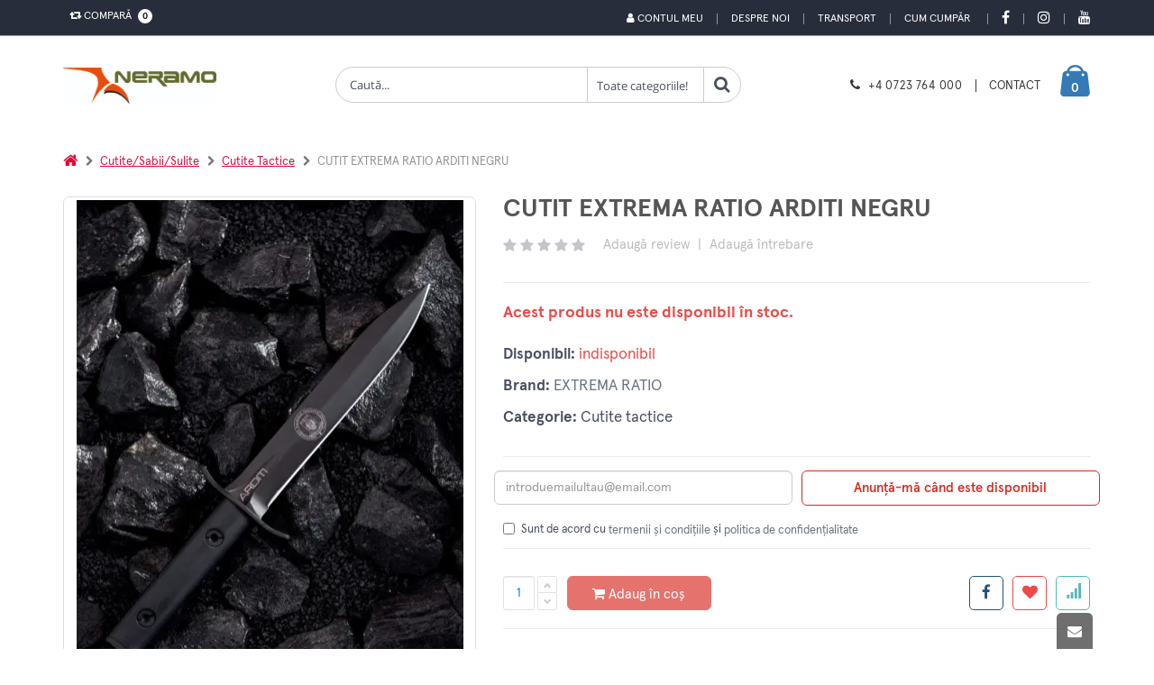

--- FILE ---
content_type: text/html; charset=UTF-8
request_url: https://neramo.ro/produs/cutit-extrema-ratio-arditi-negru
body_size: 21265
content:
	
<!DOCTYPE html>
<html lang="ro">
	
	<head>
		<base href="/" />
		<!-- Basic -->
		<meta charset="utf-8">
		<meta http-equiv="X-UA-Compatible" content="IE=edge">	

		<title>CUTIT EXTREMA RATIO ARDITI NEGRU | NERAMO.RO</title>	

		<meta name="keywords" content="cutit,extrema,ratio,arditi,negru"/>
		<meta name="description" content="Cutit extrema ratio arditi negru"/>
		<meta name="author" content="Nexus Media"/>
		<!-- Mobile Metas -->
		<meta name="viewport" content="width=device-width, initial-scale=1, maximum-scale=5, minimum-scale=1" />
		
		
					<!-- Social Metas -->
			<meta property="og:image" content="https://neramo.ro/custom/imagini/produse/43587001_thb_1_cutit-extrema-ratio-arditi-negru.JPG"/>
			<meta property="og:image:type" content="image/jpg"/>
			<meta property="og:image:width" content="1024"/> 
			<meta property="og:image:height" content="1024"/>
			<meta property="og:url" content="https://neramo.ro/produs/cutit-extrema-ratio-arditi-negru"/>
			<meta property="og:title" content="CUTIT EXTREMA RATIO ARDITI NEGRU | NERAMO.RO"/> 
			<meta property="og:site_name" content="Neramo on-line" />
			<meta property="og:description" content="Cutit extrema ratio arditi negru"/>

		        <link rel="canonical" href="https://www.neramo.ro/produs/cutit-extrema-ratio-arditi-negru">
		<!-- Vendor CSS -->
		<link rel="stylesheet" href="skin/skin-meniu-vertical/vendor/bootstrap/css/bootstrap.min.css" type="text/css">
		<link rel="stylesheet" href="skin/skin-meniu-vertical/vendor/font-awesome/css/font-awesome.min.css" type="text/css">

		<!-- Theme CSS -->
		<link rel="stylesheet" href="skin/skin-meniu-vertical/vendor/animate/animate.min.css" type="text/css">
		<link rel="stylesheet" href="skin/skin-meniu-vertical/vendor/owl.carousel/assets/owl.carousel.min.css" type="text/css">
		<link rel="stylesheet" href="skin/skin-meniu-vertical/vendor/owl.carousel/assets/owl.theme.default.min.css" type="text/css">
		<link rel="stylesheet" href="skin/skin-meniu-vertical/css/theme.css" type="text/css">
		<link href='https://api.mapbox.com/mapbox-gl-js/v2.3.1/mapbox-gl.css' rel='stylesheet' />
		
		
		<link rel="stylesheet" href="skin/skin-meniu-vertical/vendor/magnific-popup/magnific-popup.min.css" type="text/css"><link rel='stylesheet' href='skin/skin-meniu-vertical/vendor/pnotify/pnotify.custom.css' type='text/css'> 
		<!-- Demo CSS - Skin CSS -->
		<link rel="stylesheet" href="skin/skin-meniu-vertical/css/demos/demo-shop-6.css" type='text/css'>

		<!-- Theme Custom CSS -->
        <link rel="stylesheet" href="skin/skin-meniu-vertical/css/custom.css" type='text/css'> 

        <!-- Theme Component CSS -->
		<style type='text/css'>
            /* componenta 1 */
	.component1-section {
		background-color: #ccc;
		padding-top: 11.2rem;
		padding-bottom: 7rem;
		background-size: cover;
		background-position: center center;
		background-repeat: no-repeat;
		
	}
	.promo-content {
		text-align: center;
		margin-bottom: 2.7rem;
	}
	.promo-content h3 {
		color: #fff;
		font: 300 3.6rem/1.08 "Oswald",sans-serif;
		text-transform: uppercase;
		letter-spacing: .2rem;
		margin-bottom: 2.7rem;
	}
	.promo-content .btn {
		font-size: 1.5rem;
		padding: 1.2rem 1rem;
		min-width: 151px;
		letter-spacing: .1rem;
		color: #61605a;
		background-color: #e1ddc3;
		border-color: #e1ddc3;
		line-height: 1.5;
		font-family: "Oswald",sans-serif;
		letter-spacing: .2em;
		text-transform: uppercase;
		border-radius: 0;
		transition: all .3s;
	}
	.promo-content .btn:hover {
		color: #e1ddc3;
		background-color: #61605a;
		border-color: #61605a;
		box-shadow: none;;
	}
	.promo-content h3 span {
		font-weight: 700;
		font-size: 7.5rem;
	}
	.promo-content h3 strong {
		font-weight: 700;
		font-size: 6rem;
	}
	.component1-section .owl-theme.owl-theme-light .owl-dots .owl-dot.active span, .owl-theme.owl-theme-light .owl-dots .owl-dot:hover span {
		border-color: #e1ddc3;
		background: transparent;
	}
	.component1-section .owl-theme.owl-theme-light .owl-dots .owl-dot span {
		border-color: #e1ddc3;
		background: transparent!important;
	}
	.component1-section .owl-theme .owl-dots .owl-dot.active span, .owl-theme .owl-dots .owl-dot:hover span {
		border-color: #e1ddc3;
		background: transparent;
	}
	.component1-section .owl-theme .owl-dots .owl-dot span {
		position: relative;
		width: 1.5rem;
		height: 1.5rem;
		margin: 2px 2px;
		background: transparent;
		display: block;
		-webkit-backface-visibility: visible;
		transition: all .3s ease;
		border: 0.2rem solid #95a9b3;
		border-radius: 50%;
	}
	.component1-section .owl-theme.owl-theme-light .owl-dots .owl-dot.active span::before {
		border-color: #e1ddc3;
	}

	.component1-section .owl-theme .owl-dots .owl-dot span::before {
		content: "";
		display: block;
		width: .7rem;
		height: .7rem;
		background-color: transparent;
		position: absolute;
		left: 50%;
		top: 50%;
		margin-top: -.35rem;
		margin-left: -.35rem;
		background-color: #e1ddc3;
		opacity: 0;
		visibility: hidden;
		transform: scale(0);
		transition: all .3s;
		border-radius: 50%;
	}
	.component1-section .owl-theme.owl-theme-light .owl-dots .owl-dot span::before {
		border-color: #e1ddc3;
	}
	.component1-section .owl-theme .owl-dots .owl-dot.active span::before {
		opacity: 1;
		visibility: visible;
		transform: scale(1);
	}
	.component1-section .owl-theme .owl-nav.disabled+.owl-dots {
		position: relative;
		top: 0px;
	}
	
	@media only screen and (max-width: 768px) {
		.component1-section {
			padding: 0px;
		}
		.promo-content {
			margin-top: 15px;
			margin-bottom: 0px;
		}
		
		.promo-content h3 {
			margin-bottom: 2px;
			font-size: 13px;
			line-height: 18px;			
		}
		
		.promo-content h3 strong {
			font-size: 15px;
		}
		
		.promo-content .btn{
			padding: 3px;
			font-size: 11px;
			letter-spacing: .1em;
		}
	}
	/* end componenta 1 */
	/* start componenta 8 */
	.component8-section {
		background-color:#f7f7f7;
		background-image: url("../../../custom/imagini/componente/componenta_9.JPG");
							background-size: cover;
							background-position: center center;
							background-repeat: no-repeat;
		padding-top: 20px;
		
	}
	@media screen and (min-width: 1280px){
		.component8-section.carousel-section .container {
			max-width: 1190px;
		}
	}
	.component8-section .slider-title{
		padding-left: 10px;
	}

	.component8-section .slider-title .inline-title{
		background-color:#f7f7f7;
		color: #313131;
	}
	.component8-section.carousel-section .container {
		padding-left: 1rem;
		padding-right: 1rem;
		overflow: hidden;
	}
	@media screen and (min-width: 768px){
		.component8-section .product {
			margin-bottom: 4.3rem;
		}
	}
	@media screen and (min-width: 576px){
		.component8-section .product {
			margin-bottom: 3.5rem;
		}
	}
	.component8-section .product {
		position: relative;
		background-color: #fff;
		padding-bottom: 1.3rem;
		margin-bottom: 2.5rem;
		transition: all .3s;
		margin: 10px!important;
		box-shadow: 0px 0px 4px 0px rgba(0,0,0,0.11);
	}
	.component8-section .product-image-container {
		position: relative;
		display: block;
		background-color: #fafafa;
		margin-bottom: 1.6rem;
	}
	.component8-section .btn-quickview {
		display: inline-flex;
		align-items: center;
		font: 400 1.2rem/1 "Open Sans",sans-serif;
		color: #fff;
		background-color: rgba(0,0,0,0.8);
		padding: 1.2rem 1.15rem;
		white-space: nowrap;
		opacity: 0;
		visibility: hidden;
		transition: all 0.25s;
		text-decoration: none;
		text-align: center;
	}
	.component8-section figure {
		margin: 0 0 1rem;
	}
	.component8-section .product-image {
		display: block;
	}
	.component8-section .owl-carousel .owl-item img {
		display: block;
		width: 100%;
	}

	.component8-section .product-image img {
		display: block;
		width: 100%;
		height: auto;
	}
	.component8-section img {
		display: block;
		height: auto;
		max-width: 100%;
	}

	.component8-section .product-details {
		text-align: center;
	}
	.component8-section .ratings-container {
		margin-bottom: 1.2rem;
		line-height: 1;
	}
	.component8-section .product-title {
		font: 400 1.4rem/1.25 "Open Sans",sans-serif;
		color: #5b5b5f;
		letter-spacing: .01rem;
		margin-bottom: .8rem;
		height: 34px;
		overflow: hidden;
		word-break: break-word;
		padding: 0px 15px
	}
	.component8-section .product-title a {
		color: inherit;
	}
	.component8-section .price-box {
		font-size: 0;
		font: 400 0/1 "Oswald",sans-serif;
		color: #2b2b2d;
		margin-bottom: 1.8rem;
	}
	.component8-section .product-price {
		font-size: 1.8rem;
	}
	.component8-section .product-action {
		display: flex;
		align-items: center;
		justify-content: center;
	}
	.component8-section .product-action {
		display: flex;
		align-items: center;
	}
	.component8-section .product .add-wishlist, .product .add-compare {
		z-index: 1;
		visibility: hidden;
		opacity: 0;
	}
	.component8-section .product .add-wishlist {
		right: -45px;
	}
	.component8-section .paction {
		position: relative;
		display: inline-flex;
		align-items: center;
		justify-content: center;
		font-size: 1.4rem;
		font-family: "porto";
		color: #302e2a;
		background-color: #f4f4f4;
		transition: all .3s;
		text-decoration: none;
		text-align: center;
		min-width: 40px;
		height: 40px;
	}
	.component8-section .paction+.paction {
		margin-left: .5rem;
	}
	.component8-section .add-cart {
		color: #6f6e6b;
		font-family: "Oswald",sans-serif;
		font-weight: 400;
		text-transform: uppercase;
		padding: .85rem .5rem;
		min-width: 115px;
		z-index: 2;
		transition-duration: 0s;
	}
	.component8-section .add-cart:hover, .add-cart:focus {
		color: #fff;
		border-color: #2b2b2c;
		background-color: #2b2b2c;
	}
	.component8-section .product .add-wishlist, .product .add-compare {
		z-index: 1;
		visibility: hidden;
		opacity: 0;
	}

	.component8-section .product .add-compare {
		left: -45px;
	}
	.component8-section .paction+.paction {
		margin-left: .5rem;
	}
	.component8-section .owl-item {
		width: 224.95px;
		margin-right: 11px;
	}
	.component8-section .owl-carousel .owl-item {
		position: relative;
		min-height: 1px;
		float: left;
		-webkit-backface-visibility: hidden;
		-webkit-tap-highlight-color: transparent;
		-webkit-touch-callout: none;
	}
	.component8-section .owl-carousel.owl-drag .owl-item {
		touch-action: pan-y;
		-webkit-user-select: none;
		-moz-user-select: none;
		-ms-user-select: none;
		user-select: none;
	}
	.component8-section .owl-stage {
		transform: translate3d(-235px, 0px, 0px);
		transition: all 0.25s ease 0s;
		width: 1416px;
	}
	.component8-section .owl-carousel .owl-stage {
		position: relative;
		-ms-touch-action: pan-Y;
		touch-action: manipulation;
		-moz-backface-visibility: hidden;
	}
	.component8-section .carousel-section .owl-carousel .owl-stage-outer {
		overflow: visible;
		padding-bottom: 3rem;
	}
	.component8-section .owl-carousel .owl-stage-outer {
		position: relative;
		overflow: hidden;
		-webkit-transform: translate3d(0px, 0px, 0px);
	}
	.component8-section .owl-carousel.owl-loaded {
		display: block;
	}
	.component8-section .owl-carousel {
		display: none;
		width: 100%;
		-webkit-tap-highlight-color: transparent;
		position: relative;
		z-index: 1;
	}
	.component8-section .owl-theme .owl-nav.disabled+.owl-dots {
		position: relative;
		top: -10px;
	}
	.component8-section .product-quickview{
		background-color: #2b2b2c!important;
	}
	.component8-section .owl-carousel .owl-dots .owl-dot.active span, .owl-carousel .owl-dots .owl-dot:hover span {
		background-color: #2b2b2c!important;
	}
	.component8-section .product:not(.product-sm):hover {
		box-shadow: 0px 0px 8px 3px rgba(0,0,0,0.1)!important;
	}

	@media only screen and (max-width: 767px) {
		.component8-section figure {
			margin: 1em 5rem;
		}
	}

	/* end componenta 8    *//* start componenta 10    */
	.component10-section {
		background-color:#fff;
		
							
	}
	.component10-section .client {
		display: block;
		margin-bottom: 15px;
		padding: 20px;
		align-items: center; 
		align-content: center;
		text-align: -webkit-center;

	}
	.component10-section .owl-carousel .owl-item img {
		transform-style: unset;
	}

	.component10-section .owl-carousel .owl-item img {
		display: block;
		width: 100%;
		-webkit-transform-style: preserve-3d;
	}
	.component10-section .client img {
		width: auto !important;
		max-width: 100% !important;
	}
	.component10-section .owl-theme .owl-nav.disabled+.owl-dots {
		position: relative;
		top: -15px;
	}
	.component10-section a{
		color: #0088cc;
		padding: 0px !important;
	}

	.produse-clasa .component10-section .container{
		width: auto;
	}
	/* end componenta 10   *//* start componenta Meniu  */
	.componentMeniu-section {
		background-color:#fff;
		padding: 25px 0px;
	}/* start componentCeleMaiViz  */
	.componentCeleMaiViz-section {
		background-color: #fff;
		padding: 25px 0px;
		
	}
	.componentCeleMaiViz-section .slider-title .inline-title {
		background-color:#fff;
		color:#313131;
		padding-right: 5px;
		position: relative;
		z-index: 2;
		margin-right:5px;
	}@media only screen and (max-width: 479px) {
		.component8-section .show-item-down, 
		.component9-section .show-item-down, 
		.component12-section .show-item-down,
		.component11-section .show-item-down,
		.component15-section .show-item-down,	
		.componenta24-section .show-item-down,	
		.componenta25-section .show-item-down,	
		.componenta26-section .show-item-down{
			display: block !important;
		} 
		.component11-section .show-item-down .entry-body{
			padding-left: 2.2rem;
			padding-right: 2.2rem;
			border-bottom:0px
		}

		.component12-section  .show-item-down .banner{
			margin-bottom: 15px;
		}
	}        </style>
		
		<link rel='stylesheet' href='skin/skin-meniu-vertical/app-css/app_view_detalii_produs.css?1658472380'>
											<link rel='stylesheet' href='skin/skin-meniu-vertical/vendor/simpleQuote/css/style.css?1658472386'?><style id='changeTheme'>
a {
		color: #6a737f;
	}

	a:hover {
		color: #6a737f;
	}

	a:focus {
		color: #6a737f;
	}

	a:active {
		color: #0077b3;
	}
	a.search-toggle{
		color: #d9261e !important;
	}

	#header .header-top {
		background-color: #d9261e;
		color: #fff;
	}
 
	
	@media (min-width: 767px){
		#header .top-menu li a {
			color: #fff;
		} 

	}
	#header .compare-dropdown > a, #header .header-dropdown > a  {		
		color: #fff;
	}

	
	
	#header .header-body {
		background-color: #ffffff;	
	}


	
	#header .custom-block a {
		color: #373737;
	}

	
	#header .logo-txt-principale,  #header .logo-txt-second {
		color: #373737;
	}

	
	#header .header-container.header-nav {
		background-color: #000;
	}

	
	#header .header-nav-main nav > ul > li > a {
		color: #fff !important;
	}

	
	#header .header-search .header-search-wrapper {
		border: 1px solid #ccc;
	}

	.home-side-menu-container .home-side-menu > li:hover {
		background-color:#d9261e;
	}

	
	
	.home-side-menu-container .home-side-menu > li:hover > a {
		color: #fff;
		border-color: #d9261e;
	}

	

	#header .header-nav-main nav > ul > li:hover > a, #header .header-nav-main nav > ul > li.open > a, #header .header-nav-main nav > ul > li.active > a, #header .header-nav-main nav > ul > li.dropdown-full-color.dropdown-primary:hover > a, #header .header-nav-main nav > ul > li.dropdown-full-color.dropdown-primary.open > a, #header .header-nav-main nav > ul > li.dropdown-full-color.dropdown-primary.active > a {
		color: #fa4e4e !important;
	}

	

	#header .compare-dropdownmenu .dropdownmenu-wrapper:before, #header .cart-dropdownmenu .dropdownmenu-wrapper:before {
		border-bottom-color: #d9261e;
	}

	

	.border-top-dropdownmenu::before{
		border-bottom-color: #d9261e; 
	}

	
	#header .header-dropdown .header-dropdownmenu li:hover {
		background-color: #f7f7f7 !important;
	}

	
	#header .cart-dropdown .cart-dropdownmenu .cart-totals span {
		color: #d9261e;
	}


	#header .cart-dropdown .cart-dropdownmenu .product.product-sm .cart-qty-price {
		color: #d9261e;
	}


	#header .cart-dropdown .cart-dropdown-icon i {
		color: #d9261e;
	}


	#header .cart-dropdown .cart-dropdown-icon {
		color: #fff;
	}



	#header .custom-block .split {
		border-right: 1px solid #373737;
	}



	#header .custom-block i {
		color: #373737 !important;
	}

	
	.badge{
		background: #fff;
		color: #000;
	} 

	
	html .featured-box-primary .box-content {
		border-top-color: #d9261e;
	}



	.pagination > li > a, .pagination > li > span, .pagination > li > a:hover, .pagination > li > span:hover, .pagination > li > a:focus, .pagination > li > span:focus {
		color: #d9261e;
	}


	.pagination > .active > a, .pagination > .active > span, .pagination > .active > a:hover, .pagination > .active > span:hover,
	.pagination > .active > a:focus, .pagination > .active > span:focus {
		background-color: #d9261e;
		border-color: #d9261e;
	}


	.pagination > .active > a, body.dark .pagination > .active > a {
		color: #fff;
		background-color: #d9261e;
		border-color: #d9261e;
	}


	html .featured-boxes-style-8 .featured-box.featured-box-primary .icon-featured {
		color: #777;
	}


	.list.list-icons li > .fa:first-child, .list.list-icons li a:first-child > .fa:first-child, .list.list-icons li > .icons:first-child, .list.list-icons li a:first-child > .icons:first-child {
		color: #d9261e;
		border-color: #d9261e;
	}


	#footer .footer-ribbon {
		background: #d9261e;
	}

	
	#footer .footer-ribbon:before {
		border-right-color: #d9261e;
		border-left-color: #d9261e;
		filter: brightness(80%);
	} 

	
	#footer a:hover, #footer a:focus {
		color: #6a737f;
	} 

	
	#footer a:hover, #footer a:focus {
		color: #fff;
	}
	
	.btn-link:hover {
		color: #d9261e;
	} 


	.btn-link:active {
		color: #d9261e;
	}

	html .btn-outline-primary {
		border-color: #d9261e;
		color: #d9261e;
		background-color: white;
		font-weight: 500;
	}
	   
	html .btn-outline-primary:hover {
		background-color: #d9261e;
		color: white;
	}

	html .btn-primary {
		color: #fff;
		background-color: #d9261e;
		border-color: #d9261e;
	}


	html .btn-primary:hover {
		border-color: #d9261e;
		background-color: #d9261e;
	}


	html .btn-primary:active, html .btn-primary:focus, html .btn-primary:active:hover, html .btn-primary:active:focus {
		border-color: #d9261e #d9261e #d9261e;
		background-color: #d9261e;
	}


	html .btn-primary.dropdown-toggle {
		border-left-color: #0077b3;
	}


	html .btn-primary[disabled], html .btn-primary[disabled]:hover, html .btn-primary[disabled]:active, html .btn-primary[disabled]:focus {
		border-color: #33bbff;
		background-color: #33bbff;
		color: #fff;
	}


	html .btn-primary:hover, html .btn-primary:focus, html .btn-primary:active:hover, html .btn-primary:active:focus {
		color: #fff;
	}


	html .text-color-primary,  #footer .contact i {
		color: #d9261e !important;
	}


	#footer .contact p, #footer p{
		color: #fff;
	} 



	html .heading.heading-primary h1, html .heading.heading-primary h2, html .heading.heading-primary h3, html .heading.heading-primary h4, html .heading.heading-primary h5, html .heading.heading-primary h6 {
		border-color: #d9261e;
	}



	.product:hover .product-actions a.addtocart {
		color: #fff;
		border-color: #d9261e;
		background-color: #d9261e;
	}


	.btn.btn-default.hover-primary:hover, .btn.btn-default.hover-primary:focus {
		color: #fff;
		border-color: #d9261e;
		background-color: #d9261e;
	}


	.sidebar .tagcloud a:hover, .sidebar .tagcloud a:focus{
		color: #fff;
		background-color: #d9261e;
	} 


	.product-details-box .product-actions .addtocart {
		color: #fff;
		border-color: #d9261e;
		background-color: #d9261e;
	}

	.product-details-box .product-actions .addtocart:hover, .product-details-box .product-actions .addtocart:focus {
		color: #fff;
		border-color: #d9261e;
		background-color: #d9261e;
	}


	.btn-vezi-detalii-produs:hover{
		background-color: #d9261e;
	}

	
	
	.product .product-quickview {
		background-color: #d9261e;
		color: #fff;
	}


	.product:hover .product-image-area .product-info-label-360 .product-label-360{
		background: #d9261e;
	}
	


	.home-side-menu-container .home-side-menu li a i.fa-caret-right {
		color:   #d9261e;
	}


	.product-details-box .product-detail-info .product-price-box .product-price {
		color: #d9261e;
	}



	#navbar-prod {
		background-color: #000;
	}



	#navbar-prod a.local-scroll {
		color: #fff;
	}



	#navbar-prod a.local-scroll.active{
		color: #d9261e;
	}



	.cart-dropdown:hover {
		color: #fff !important;
	}

	.navbar-btn-add-to-cart{ 
		background-color: transparent;
		color: #fff;
	}



	.alternative-font {
		color: #d9261e;
	}



	.cart-dropdown{
		color: #fff;
	}


	.home-side-menu-container .home-side-menu li ul {
		 border-left:0px;
	}



	.sidebar.shop-sidebar .panel.panel-default .panel-heading a:hover:before {
		background-color: #d9261e;
		border-color: #d9261e;
	}



	html body .tabs .nav-tabs a,
	html.dark body .tabs .nav-tabs a,
	html body .tabs .nav-tabs a:hover,
	html.dark body .tabs .nav-tabs a:hover {
		color: #d9261e;
	}


	html body .tabs .nav-tabs a:hover,
	html.dark body .tabs .nav-tabs a:hover,
	html body .tabs .nav-tabs a:focus,
	html.dark body .tabs .nav-tabs a:focus {
		border-top-color: #d9261e;
	}


	html body .tabs .nav-tabs li.active a,
	html.dark body .tabs .nav-tabs li.active a {
		border-top-color: #d9261e;
		color: #d9261e;
	}


	html body .tabs .nav-tabs.nav-justified a:hover, html.dark body .tabs .nav-tabs.nav-justified a:hover, html body .tabs .nav-tabs.nav-justified a:focus, html.dark body .tabs .nav-tabs.nav-justified a:focus {
		border-top-color: #d9261e;
	}


	html body .tabs.tabs-bottom .nav-tabs li a:hover, html.dark body .tabs.tabs-bottom .nav-tabs li a:hover,
	html body .tabs.tabs-bottom .nav-tabs li.active a, html.dark body .tabs.tabs-bottom .nav-tabs li.active a, html body .tabs.tabs-bottom .nav-tabs li.active a:hover,
	html.dark body .tabs.tabs-bottom .nav-tabs li.active a:hover, html body .tabs.tabs-bottom .nav-tabs li.active a:focus, html.dark body .tabs.tabs-bottom .nav-tabs li.active a:focus {
		border-bottom-color: #d9261e;
	}


	html body .tabs.tabs-vertical.tabs-left .nav-tabs li a:hover, html.dark body .tabs.tabs-vertical.tabs-left .nav-tabs li a:hover,
	html body .tabs.tabs-vertical.tabs-left .nav-tabs li.active a, html.dark body .tabs.tabs-vertical.tabs-left .nav-tabs li.active a,
	html body .tabs.tabs-vertical.tabs-left .nav-tabs li.active a:hover, html.dark body .tabs.tabs-vertical.tabs-left .nav-tabs li.active a:hover,
	html body .tabs.tabs-vertical.tabs-left .nav-tabs li.active a:focus, html.dark body .tabs.tabs-vertical.tabs-left .nav-tabs li.active a:focus {
		border-left-color: #d9261e;
	}


	html body .tabs.tabs-vertical.tabs-right .nav-tabs li a:hover, html.dark body .tabs.tabs-vertical.tabs-right .nav-tabs li a:hover,
	html body .tabs.tabs-vertical.tabs-right .nav-tabs li.active a, html.dark body .tabs.tabs-vertical.tabs-right .nav-tabs li.active a, html body .tabs.tabs-vertical.tabs-right .nav-tabs li.active a:hover,
	html.dark body .tabs.tabs-vertical.tabs-right .nav-tabs li.active a:hover,html body .tabs.tabs-vertical.tabs-right .nav-tabs li.active a:focus, html.dark body .tabs.tabs-vertical.tabs-right .nav-tabs li.active a:focus {
		border-right-color: #d9261e;
	}


	html body .tabs.tabs-simple .nav-tabs > li.active a, html.dark body .tabs.tabs-simple .nav-tabs > li.active a,
	html body .tabs.tabs-simple .nav-tabs > li.active a:focus, html.dark body .tabs.tabs-simple .nav-tabs > li.active a:focus, html body .tabs.tabs-simple .nav-tabs > li a:hover,
	html.dark body .tabs.tabs-simple .nav-tabs > li a:hover, html body .tabs.tabs-simple .nav-tabs > li.active a:hover,html.dark body .tabs.tabs-simple .nav-tabs > li.active a:hover {
		border-top-color: #d9261e;
		color: #d9261e;
	}


	html body .tabs-primary .nav-tabs li a, html.dark body .tabs-primary .nav-tabs li a, html body .tabs-primary .nav-tabs.nav-justified li a,
	html.dark body .tabs-primary .nav-tabs.nav-justified li a, html body .tabs-primary .nav-tabs li a:hover,
	html.dark body .tabs-primary .nav-tabs li a:hover, html body .tabs-primary .nav-tabs.nav-justified li a:hover, html.dark body .tabs-primary .nav-tabs.nav-justified li a:hover {
		color: #d9261e;
	}


	html body .tabs-primary .nav-tabs li a:hover, html.dark body .tabs-primary .nav-tabs li a:hover, html body .tabs-primary .nav-tabs.nav-justified li a:hover, html.dark body .tabs-primary .nav-tabs.nav-justified li a:hover {
		border-top-color: #d9261e;
	}


	html body .tabs-primary .nav-tabs li.active a, html.dark body .tabs-primary .nav-tabs li.active a, html body .tabs-primary .nav-tabs.nav-justified li.active a,
	html.dark body .tabs-primary .nav-tabs.nav-justified li.active a, html body .tabs-primary .nav-tabs li.active a:hover,
	html.dark body .tabs-primary .nav-tabs li.active a:hover, html body .tabs-primary .nav-tabs.nav-justified li.active a:hover,
	html.dark body .tabs-primary .nav-tabs.nav-justified li.active a:hover, html body .tabs-primary .nav-tabs li.active a:focus, html.dark body .tabs-primary .nav-tabs li.active a:focus,
	html body .tabs-primary .nav-tabs.nav-justified li.active a:focus, html.dark body .tabs-primary .nav-tabs.nav-justified li.active a:focus {
		border-top-color: #d9261e;
		color: #d9261e;
	}


	html body .tabs-primary.tabs-bottom .nav-tabs li a:hover, html.dark body .tabs-primary.tabs-bottom .nav-tabs li a:hover,
	html body .tabs-primary.tabs-bottom .nav-tabs.nav-justified li a:hover, html.dark body .tabs-primary.tabs-bottom .nav-tabs.nav-justified li a:hover {
		border-bottom-color: #d9261e;
	}


	html body .tabs-primary.tabs-bottom .nav-tabs li.active a,html.dark body .tabs-primary.tabs-bottom .nav-tabs li.active a,
	html body .tabs-primary.tabs-bottom .nav-tabs.nav-justified li.active a,html.dark body .tabs-primary.tabs-bottom .nav-tabs.nav-justified li.active a,
	html body .tabs-primary.tabs-bottom .nav-tabs li.active a:hover, html.dark body .tabs-primary.tabs-bottom .nav-tabs li.active a:hover,
	html body .tabs-primary.tabs-bottom .nav-tabs.nav-justified li.active a:hover, html.dark body .tabs-primary.tabs-bottom .nav-tabs.nav-justified li.active a:hover,
	html body .tabs-primary.tabs-bottom .nav-tabs li.active a:focus, html.dark body .tabs-primary.tabs-bottom .nav-tabs li.active a:focus,
	html body .tabs-primary.tabs-bottom .nav-tabs.nav-justified li.active a:focus, html.dark body .tabs-primary.tabs-bottom .nav-tabs.nav-justified li.active a:focus {
		border-bottom-color: #d9261e;
	}


	html body .tabs-primary.tabs-vertical.tabs-left li a:hover, html.dark body .tabs-primary.tabs-vertical.tabs-left li a:hover {
		border-left-color: #d9261e;
	}


	html body .tabs-primary.tabs-vertical.tabs-left li.active a, html.dark body .tabs-primary.tabs-vertical.tabs-left li.active a, html body .tabs-primary.tabs-vertical.tabs-left li.active a:hover, html.dark body .tabs-primary.tabs-vertical.tabs-left li.active a:hover, html body .tabs-primary.tabs-vertical.tabs-left li.active a:focus, html.dark body .tabs-primary.tabs-vertical.tabs-left li.active a:focus {
		border-left-color: #d9261e;
	}


	html body .tabs-primary.tabs-vertical.tabs-right li a:hover, html.dark body .tabs-primary.tabs-vertical.tabs-right li a:hover {
		border-right-color: #d9261e;
	}


	html body .tabs-primary.tabs-vertical.tabs-right li.active a, html.dark body .tabs-primary.tabs-vertical.tabs-right li.active a, html body .tabs-primary.tabs-vertical.tabs-right li.active a:hover, html.dark body .tabs-primary.tabs-vertical.tabs-right li.active a:hover, html body .tabs-primary.tabs-vertical.tabs-right li.active a:focus, html.dark body .tabs-primary.tabs-vertical.tabs-right li.active a:focus {
		border-right-color: #d9261e;
	}



	.sidebar.shop-sidebar .filter-price .noUi-handle {
		background: #d9261e;
	}


	.list-contact li i {
		background-color: #d9261e;
	}



	.component9-section .owl-carousel .owl-dots .owl-dot.active span, .owl-carousel .owl-dots .owl-dot.active span, .owl-carousel .owl-dots .owl-dot:hover span {
		background-color: #d9261e !important;
	}



	.owl-carousel.show-nav-title .owl-nav [class*='owl-'] {
		color: #d9261e;
	}


	.owl-carousel .owl-nav [class*='owl-'] {
		color: #d9261e;
		background-color: #d9261e;
		border-color: #d9261e;
	}


	.owl-carousel .owl-nav [class*='owl-']:hover {
		border-color: #6a737f;
		color: #6a737f;
		background-color: #6a737f;
	}


	.owl-carousel .owl-nav [class*='owl-']:active,
	.owl-carousel .owl-nav [class*='owl-']:focus,
	.owl-carousel .owl-nav [class*='owl-']:active:hover,
	.owl-carousel .owl-nav [class*='owl-']:active:focus {
		border-color: #0077b3 #0077b3 #0077b3;
		background-color: #0077b3;
	}


	.owl-carousel .owl-nav [class*='owl-'].dropdown-toggle {
		border-left-color: #0077b3;
	}


	.owl-carousel .owl-nav [class*='owl-'][disabled],
	.owl-carousel .owl-nav [class*='owl-'][disabled]:hover,
	.owl-carousel .owl-nav [class*='owl-'][disabled]:active,
	.owl-carousel .owl-nav [class*='owl-'][disabled]:focus {
		border-color: #33bbff;
		background-color: #33bbff;
	}



	.mmenu-toggle-btn {
		color: #d9261e;
		padding-top:3px;
	}


	.mmenu-toggle-btn:hover, .mmenu-toggle-btn:focus {
		color: #d9261e;
	}



	.panel-group .panel-heading a {
		font-size: 13px;
		font-weight: 700;
		text-transform: uppercase;
		color:#000;
	}


	.btn-remove {
		color: #d9261e;
	}

	.btn-remove:hover, .btn-remove:focus {
		color: #d9261e;
	}


	.cart-table tbody tr td.product-name-td h2 a {
		color: #d9261e;
	}

	.cart-table tbody tr td.product-name-td h2 a:hover, .cart-table tbody tr td.product-name-td h2 a:focus {
		color: #d9261e;
	}


	.edit-qty {
		color: #d9261e;
	}

	.edit-qty:hover, .edit-qty:focus {
		color: #6a737f;
	}


	.text-primary {
		color: #d9261e;
	}


	.list.list-ordened.list-ordened-style-3 li:before {
		background-color: #d9261e;
	}



	.thumb-info .thumb-info-type {
		background-color: #d9261e;
	}


	.thumb-info .thumb-info-action-icon {
		background-color: #d9261e;
	}


	.thumb-info-social-icons a {
		background-color: #d9261e;
	}


	.thumbnail .zoom {
		background-color: #d9261e;
	}


	.img-thumbnail .zoom {
		background-color: #d9261e;
	}


	html .thumb-info .thumb-info-action-icon-primary {
		background-color: #d9261e;
	}





	.product-actions a.addtocart:hover {
		background-color: #d9261e;
	}


	html .scroll-to-top {
		color: #fff;
	}

		
	html .scroll-to-top:hover, html .scroll-to-top:focus {
		color: #d9261e;
	}

	.product .product-name a:hover, .product .product-name a:focus {
		color: #d9261e;
	}

	
	.sticky-header-active #header .header-nav {
		background: #000;
	}

	

	.sticky-header-active #header .logo-txt-principale, .sticky-header-active #header .logo-txt-second{
		color: #fff;
	}



	.sticky-header-active #header .custom-block i, .sticky-header-active #header .custom-block a{
		color: #fff !important;
	}


	.sticky-header-active #header .custom-block .split{
		border-right: 1px solid #fff;
	} 


	.sticky-header-active #header .header-nav-main nav > ul > li > a.dropdown-toggle {
		color: #fff !important;
	}

	
	.sticky-header-active #header .header-nav-main nav > ul > li > a, .sticky-header-active #header .header-nav-main nav > ul > li > a.dropdown-toggle {
		color: #fff !important;
	}

	
	.sticky-header-active #header .cart-dropdown .cart-dropdown-icon i {
		color: #fff;
	}
	
	
	.sticky-header-active #header .cart-dropdown .cart-dropdown-icon{
		color: #000;
	}

	

	#footer, .footer-banner, #footer .footer-copyright  {
		background-color: #000;
		
		color: #fff;
	}

	
	#footer  {
		border-top: 4px solid #000;
	}

	
	
	#footer h1, #footer h2, #footer h3, #footer h4, #footer a {
		color: #fff;
	}

	#footer .footer-copyright p {
		color: #fff; 
		filter: brightness(80%);
	} 

	
	.feature-box.feature-box-style-5 .feature-box-icon i.fa, .feature-box.feature-box-style-5 .feature-box-icon i.icons{
		color: #d9261e;
	} 
 
	.footer_notif a:link{
		color: #d9261e;
	} 

	
	.footer_notif a:visited {
		color: #d9261e;
	}
	
	.color-product.active {
		border: 1.5px solid #d9261e !important;
		color: #d9261e !important;
	} 

	
	
	#header .transparent-header-top{
		background-color: transparent;
	} 

	
	#header .header-container.transparent-header-nav {
		background-color: transparent;
		box-shadow: none;
	} 

	
	
	
	html #header.header-transparent .header-body:before {
		background: transparent;
		border-bottom: none;
	}
	
	
	@media screen and (max-width: 991px){
		html.sticky-header-active #header.header-transparent .header-body {
			background: #000;			
		}
	}
	
	#header .transparent-header-top .compare-dropdown > a, 
	#header .transparent-header-top .header-dropdown > a, 
	#header .transparent-header-top .top-menu li a {
		color: #fff;
	}
	
	
	#header .top-menu-area > a{
		color: #fff;
	} 
	
	#header .transparent-header-body .custom-block a {
		color: #fff;
	}	
	
	#header .transparent-header-body .cart-dropdown .cart-dropdown-icon i {
		color: #d9261e;
	}
	
	#header .transparent-header-body .cart-dropdown .cart-dropdown-icon {
		color: #fff;
	}
	
	#header .transparent-header-body a.search-toggle {
		color: #373737 !important;
	}	
	
	#header .transparent-header-body .mmenu-toggle-btn  {
		color: #373737;
	}
	
	#header .transparent-header-body .custom-block i {
		color: #373737 !important;
	}
	
	.sticky-header-active #header .transparent-header-nav {
		background-color: #000;
		box-shadow: 0 10px 10px -6px rgba(0,0,0,.1);
	} 

	
	.sticky-header-active #header .transparent-header-nav .cart-dropdown .cart-dropdown-icon i {
		color: #fff;
	}
	
	.sticky-header-active #header .transparent-header-nav .cart-dropdown .cart-dropdown-icon {
		color: #000;
	}
	
	#header .header-nav .cart-dropdown .cart-dropdown-icon .cart-info .cart-qty {
		color: #000;
	}
	
	@media screen and (max-width: 992px){
		html.sticky-header-active #header .header-container {
			padding-top: 107px;
			padding-bottom: 0px;
		}
		
		html.sticky-header-negative.sticky-header-active #header .header-logo {
			padding-top:0px;
		}
	}

	.date .month,article.post .post-date .month{
		background-color:#d9261e;
	}

	
	.recent-posts .date .day, article.post .post-date .day {
		color:#d9261e;
	}
	
	
	.componenta24-section .product:hover .product-actions a.addtowishlist,
	.componenta24-section .product:hover .product-actions a.comparelink,
	.componenta25-section .product:hover .product-actions a.addtowishlist,
	.componenta25-section .product:hover .product-actions a.comparelink,
	.componenta26-section .product:hover .product-actions a.addtowishlist,
	.componenta26-section .product:hover .product-actions a.comparelink {
		color: #d9261e;
	} 

	
	.componenta24-section a.addtowishlist:hover, 
	.componenta24-section a.addtowishlist:focus, 
	.componenta24-section a.comparelink:hover, 
	.componenta24-section a.comparelink:focus,
	.componenta25-section a.addtowishlist:hover, 
	.componenta25-section a.addtowishlist:focus, 
	.componenta25-section a.comparelink:hover, 
	.componenta25-section a.comparelink:focus,
	.componenta26-section a.addtowishlist:hover, 
	.componenta26-section a.addtowishlist:focus, 
	.componenta26-section a.comparelink:hover, 
	.componenta26-section a.comparelink:focus {
		border-color: #d9261e;	
	} 

	
	.componenta24-section .product:hover .btn-vezi-detalii-produs,
	.componenta25-section .product:hover .btn-vezi-detalii-produs,
	.componenta26-section .product:hover .btn-vezi-detalii-produs{
		background: #d9261e;
	} 

	
	.bg-primary{
		background-color: #d9261e;
		color: #fff !important;
	}

	
</style>	
		<!-- Head Libs -->
		<script src="skin/skin-meniu-vertical/vendor/modernizr/modernizr.min.js"></script>
		
			
		
		<style type='text/css'>
.component3-section .promo-content {
    position: absolute;
    left: 0;
    bottom: -6.2rem;
    background-color: #20e7ec;
    color: #213d8c;
    height: 258px;
    width: 352px;
    display: flex;
    flex-direction: column;
    justify-content: center;
    padding: 4rem;
}

</style>
<style type='text/css'>
.component3-section .promo-content .btn {
    color: #fff;
    background-color: #e2133d;
    border-color: #0bfddd;
    box-shadow: none;
    border-radius: 2px;
    float: left;
}
</style>
<style type='text/css'>
#header .header-top {
    background-color: #282d3b;
    color: #fff;
}
</style>
<style type='text/css'>
#header .cart-dropdown .cart-dropdown-icon i {
    color: #337ab7;
}
</style>
<style type='text/css'>
.page-header .breadcrumb > li > a {
    color: #dc0d3d;
    text-decoration: underline;
}
</style>

<style type='text/css'>
body .promo-content .btn {
    font-size: 1.5rem;
    padding: 1.2rem 1rem;
    min-width: 0px;
    letter-spacing: .1rem;
    color: #61605a;
    background-color: #e1ddc317;
    border-color: #e1ddc3;
    line-height: 1.5;
    font-family: "Oswald",sans-serif;
    letter-spacing: .2em;
    text-transform: uppercase;
    border-radius: 0;
    transition: all .3s;
}
</style>


	</head>
	
	<body>
			<div class="body">				
			<header  id="header" data-plugin-options="{'stickyEnabled': false, 'stickyEnableOnBoxed': true, 'stickyEnableOnMobile': false, 'stickyStartAt': 140, 'stickySetTop': '-140px', 'stickyChangeLogo': false}">
				<div class="header-body ">
					<div class="header-top ">
						<div class="container">
							<div class="dropdowns-container">									
								<div class="compare-dropdown">
									<a href="#" id="btn-comparati" rel="nofollow"><i class="fa fa-retweet"></i> Compară <span id='nr_prod_comparate' class='notification-icon badge'>0</span></a>

									<div class="compare-dropdownmenu">
										<div class="dropdownmenu-wrapper pb-none">
											<ul class="compare-products">
												<li class="text-center pt-sm">Nu există niciun produs!</li>										
											</ul>										
											<div class="compare-actions pb-md">
												<a href="#" class="action-link pl-sm hide" id="btn-goliti-lista-prod" rel="nofollow">Goliți lista</a>
												<a href="#" class="btn btn-primary pr-sm hide" id="btn-comparati-prod" rel="nofollow">Compară</a>
											</div>
										</div>
									</div>
								</div>
							</div>		
														<div class="top-menu-area">
								<a href="#" class="ml-xs" rel="nofollow">Link-uri <i class="fa fa-caret-down"></i></a>
								<ul class="top-menu">
									<li><a href="page/desprenoi" rel="nofollow">Despre noi</a></li><li><a href="page/transport" rel="nofollow">Transport</a></li><li><a href="page/cumcumpar" rel="nofollow">Cum cumpăr</a></li>																		
									<li><a href="https://www.facebook.com/neramodistribution" target="_blank" title="Facebook" rel="nofollow"><i class="fa fa-facebook fa-lg hidden-xs"></i> <span class="hidden-sm hidden-md hidden-lg">Facebook</span></a></li><li><a href="https://www.instagram.com/neramo_romania/" target="_blank" title="Instagram" rel="nofollow"><i class="fa fa-instagram fa-lg hidden-xs"></i> <span class="hidden-sm hidden-md hidden-lg">Instagram</span></a></li><li><a href="https://www.youtube.com/channel/UCVn63Dbd-XEevl89JZEYD_g/videos" target="_blank" title="Youtube" rel="nofollow"><i class="fa fa-youtube fa-lg hidden-xs"></i> <span class="hidden-sm hidden-md hidden-lg">YouTube</span></a></li>								</ul>
							</div>
							
							<div class='header-dropdown pull-right'>
								<a href='login' rel="nofollow"> <i class='fa fa-user'></i> 
									Contul meu									
								</a>
								<div class="header-dropdownmenu-container">
									<ul class='header-dropdownmenu border-top-dropdownmenu'>
																		</ul>
								</div>
							</div>
							
						</div>
						
					</div>
					<div class="header-container container">
										<div class="header-row header-view">
							<div class="header-column column1">
								<div class="header-logo">
									<a href="/acasa" style="text-decoration:none;" aria-label="Pagina principala" rel="nofollow">
										<div class="header-logo-txt">
									<img class="mt-none" src="custom/imagini/site/logo.JPG" alt="Magazin online Neramo" style="max-height:40px;">
								</div>	
									</a>
								</div>
							</div>
							<div class="header-column column2">
								<div class="header-search">
	<a href="#" class="search-toggle" aria-label="Cautare" rel="nofollow"><i class="fa fa-search fa-lg"></i></a>
	<form method="GET" action="/caut">
		<div class="header-search-wrapper">
			<input type="text" value="" oninvalid="this.setCustomValidity('Introduceți un text')" class="form-control" name="TextDeCautat" id="cauta" aria-label="Cauta produse" autocomplete="off" placeholder="Caută..."  required > 
			
			<select id="ClasaCautare" name="ClasaCautare" aria-label="Clasa cautare">
				<option value="0">Toate categoriile!</option>
				<option value='11'>- ACCESORII</option><option value='63'>- Accesorii</option><option value='77'>- Accesorii caini si pisici</option><option value='80'>- Binocluri</option><option value='83'>- Centuri militare</option><option value='9'>- Lanterne</option><option value='26'>- Statii radio </option><option value='51' class='text-muted' disabled>Arbalete / Sarbacane</option><option value='52'>- Arbalete</option><option value='53'>- Sarbacane</option><option value='48' class='text-muted' disabled>Bastoane / Bate de baseball</option><option value='50'>- Bastoane</option><option value='49'>- Bate de baseball</option><option value='32' class='text-muted' disabled>Cutite/Sabii/Sulite</option><option value='38'>- Bricege</option><option value='37'>- Cutite de bucatarie</option><option value='101'>- Cutite tactice</option><option value='33'>- Cutite/stelute de aruncat</option><option value='35'>- Lame</option><option value='55'>- Macete</option><option value='47'>- Pietre de ascutit</option><option value='56'>- Sabii</option><option value='34'>- Sculptura/tamplarie/craft</option><option value='57'>- Sulite</option><option value='39'>- Topoare</option><option value='36'>- Vanatoare/camping/outdoor</option><option value='92' class='text-muted' disabled>Dispozitive medicale</option><option value='98'>- Accesorii prim ajutor</option><option value='141'>- Aparatura medicala</option><option value='93'>- Dispozitive si accesorii medicale</option><option value='65' class='text-muted' disabled>Diverse</option><option value='119'>- Accesorii telefoane,tablete,calculatoare</option><option value='67'>- Antrenament</option><option value='102'>- ATEX/Protectie la foc</option><option value='64'>- Carabiniere</option><option value='66'>- Diverse</option><option value='79'>- Jucarii pentru caini</option><option value='106'>- Ochelari</option><option value='78'>- Perii/Pieptene caini/pisici</option><option value='135'>- Produse resigilate</option><option value='115'>- Scule si unelte</option><option value='142'>- Ultra Sunete</option><option value='143' class='text-muted' disabled>Drone</option><option value='146'>- Accesorii Drona</option><option value='144'>- Drone</option><option value='86' class='text-muted' disabled>Echipament tactic</option><option value='121'>- AirSoft/Paintball profesional</option><option value='103'>- Antifoane</option><option value='99'>- Autoaparare</option><option value='94'>- Bastoane politie/jandarmi</option><option value='81'>- Binocluri lunete si accesorii</option><option value='120'>- Camere video si accesorii</option><option value='105'>- Casti/Protectii</option><option value='116'>- Catuse</option><option value='84'>- Centuri tactice</option><option value='118'>- Corturi</option><option value='91'>- Detectoare metal</option><option value='113'>- Echipament pentru interventii in forta</option><option value='114'>- Genti / Rucsacuri</option><option value='27'>- Handsfree</option><option value='107'>- Masti de gaze</option><option value='89'>- Ochelari tactici</option><option value='112'>- Oglinzi inspectie</option><option value='136'>- Paturi pliabile</option><option value='100'>- Porturi,buzunare utilitare</option><option value='117'>- Saci de dormit</option><option value='110'>- Sisteme de hidratare</option><option value='29'>- Statii de emisie receptie</option><option value='87'>- Tocuri pistol si accesorii</option><option value='95'>- Veste tactice</option><option value='70' class='text-muted' disabled>Imbracaminte/Incaltaminte/Accesorii</option><option value='104'>- Bocanci</option><option value='75'>- Camasi</option><option value='140'>- Ceasuri de mana</option><option value='24'>- Embleme</option><option value='139'>- Insigne/Medalii</option><option value='71'>- Jachete/Geci</option><option value='97'>- Manusi</option><option value='73'>- Pantaloni</option><option value='76'>- Sepci/Palarii/Caciuli/Cagule</option><option value='74'>- Tricouri/Bluze</option><option value='90'>- Uniforme/Costume</option><option value='12' class='text-muted' disabled>Lanterne</option><option value='111'>- Accesorii Lanterne</option><option value='13'>- Lanterne Atex</option><option value='10'>- Lanterne Atex</option><option value='14'>- Lanterne frontale</option><option value='96'>- Lanterne profesionale</option><option value='17'>- Lanterne subacvatice</option><option value='15'>- Lanterne tactice</option><option value='16'>- Proiectoare</option><option value='18'>- Sisteme de iluminat</option><option value='123' class='text-muted' disabled>Semnalizare si siguranta trafic</option><option value='127'>- Bariere Rutiere</option><option value='125'>- Conuri semnalizare trafic</option><option value='137'>- Indicatoare incarcare solara cu Led</option><option value='138'>- Indicatoare Rutiere din Plastic</option><option value='133'>- Lanturi separare trafic rutier</option><option value='134'>- Limitatoare de viteza</option><option value='130'>- Marcaje tactile pentru nevazatori</option><option value='131'>- Oglinzi Rutiere</option><option value='126'>- Panouri publicitare</option><option value='124'>- Separatoare rutiere</option><option value='128'>- Stalpi Mobili Semnalizare Trafic</option>			</select>	
			<button class="btn btn-default" type="submit" aria-label="Cauta"><i class="fa fa-search fa-lg"></i></button>
			<div class="header-search-results"></div>
		</div>
	</form>
</div>							</div>
							<div class="header-column column3"> 
								<div class="row">
									<div class="cart-area">
										<div class="custom-block">
											<i class="fa fa-phone"></i> 
											<a href="tel:+4 0723 764 000" style="letter-spacing: 0.8px;" rel="nofollow">+4 0723 764 000</a>											
											<span class="split"></span>
											<a href="/contact" rel="nofollow">CONTACT</a>
										</div>
										<div class="cart-dropdown">
											<a href="/cos-cumparaturi" class="cart-dropdown-icon info_cos_cumparaturi" id="info_cos_cumparaturi" rel="nofollow">
												<i class="minicart-icon"></i>
												<span class="cart-info">
													<span class="cart-qty">0</span>
													<span class="cart-text">item(s)</span>
												</span>
											</a>
											<div class="hidden-xs" id="cart-ajax-rezult"></div>
										</div>
									</div>
									
									<a href="#" class="mmenu-toggle-btn" title="Meniu neramo.ro" rel="nofollow"><i class="fa fa-bars"></i></a>
						
								</div>
							</div>
						</div>
					</div>
					
									</div>
			</header>
			
<div class="mobile-nav">
	<div class="mobile-nav-wrapper">
		<ul class="mobile-side-menu">
			<li><a href="/acasa" aria-label="Pagina principala" rel="nofollow">Acasă</a></li>

			<li class='nivel1-mobile'>
														<span class='mmenu-toggle'></span>
														<a href='/lanterne/c1/12' rel="nofollow">Lanterne</a>
														<ul>
														  <li><a href='/lanterne-atex/c2/10' rel="nofollow">Lanterne Atex</a></li><li><a href='/lanterne-atex/c2/13' rel="nofollow">Lanterne Atex</a></li><li><a href='/lanterne-frontale/c2/14' rel="nofollow">Lanterne frontale</a></li><li><a href='/lanterne-tactice/c2/15' rel="nofollow">Lanterne tactice</a></li><li><a href='/proiectoare/c2/16' rel="nofollow">Proiectoare</a></li><li><a href='/lanterne-subacvatice/c2/17' rel="nofollow">Lanterne subacvatice</a></li><li><a href='/sisteme-de-iluminat/c2/18' rel="nofollow">Sisteme de iluminat</a></li><li><a href='/lanterne-profesionale/c2/96' rel="nofollow">Lanterne profesionale</a></li><li><a href='/accesorii-lanterne/c2/111' rel="nofollow">Accesorii Lanterne</a></li>
														</ul>
													</li><li class='nivel1-mobile'>
														<span class='mmenu-toggle'></span>
														<a href='/cutite-sabii-sulite/c1/32' rel="nofollow">Cutite/Sabii/Sulite</a>
														<ul>
														  <li><a href='/cutite-stelute-de-aruncat/c2/33' rel="nofollow">Cutite/stelute de aruncat</a></li><li><a href='/sculptura-tamplarie-craft/c2/34' rel="nofollow">Sculptura/tamplarie/craft</a></li><li><a href='/lame/c2/35' rel="nofollow">Lame</a></li><li><a href='/vanatoare-camping-outdoor/c2/36' rel="nofollow">Vanatoare/camping/outdoor</a></li><li><a href='/cutite-de-bucatarie/c2/37' rel="nofollow">Cutite de bucatarie</a></li><li><a href='/bricege/c2/38' rel="nofollow">Bricege</a></li><li><a href='/topoare/c2/39' rel="nofollow">Topoare</a></li><li><a href='/pietre-de-ascutit/c2/47' rel="nofollow">Pietre de ascutit</a></li><li><a href='/macete/c2/55' rel="nofollow">Macete</a></li><li><a href='/sabii/c2/56' rel="nofollow">Sabii</a></li><li><a href='/sulite/c2/57' rel="nofollow">Sulite</a></li><li><a href='/cutite-tactice/c2/101' rel="nofollow">Cutite tactice</a></li>
														</ul>
													</li><li class='nivel1-mobile'>
														<span class='mmenu-toggle'></span>
														<a href='/bastoane-bate-de-baseball/c1/48' rel="nofollow">Bastoane / Bate de baseball</a>
														<ul>
														  <li><a href='/bate-de-baseball/c2/49' rel="nofollow">Bate de baseball</a></li><li><a href='/bastoane/c2/50' rel="nofollow">Bastoane</a></li>
														</ul>
													</li><li class='nivel1-mobile'>
														<span class='mmenu-toggle'></span>
														<a href='/arbalete-sarbacane/c1/51' rel="nofollow">Arbalete / Sarbacane</a>
														<ul>
														  <li><a href='/arbalete/c2/52' rel="nofollow">Arbalete</a></li><li><a href='/sarbacane/c2/53' rel="nofollow">Sarbacane</a></li>
														</ul>
													</li><li class='nivel1-mobile'>
														<span class='mmenu-toggle'></span>
														<a href='/diverse/c1/65' rel="nofollow">Diverse</a>
														<ul>
														  <li><a href='/carabiniere/c2/64' rel="nofollow">Carabiniere</a></li><li><a href='/diverse/c2/66' rel="nofollow">Diverse</a></li><li><a href='/antrenament/c2/67' rel="nofollow">Antrenament</a></li><li><a href='/perii-pieptene-caini-pisici/c2/78' rel="nofollow">Perii/Pieptene caini/pisici</a></li><li><a href='/jucarii-pentru-caini/c2/79' rel="nofollow">Jucarii pentru caini</a></li><li><a href='/atex-protectie-la-foc/c2/102' rel="nofollow">ATEX/Protectie la foc</a></li><li><a href='/ochelari/c2/106' rel="nofollow">Ochelari</a></li><li><a href='/scule-si-unelte/c2/115' rel="nofollow">Scule si unelte</a></li><li><a href='/accesorii-telefoane-tablete-calculatoare/c2/119' rel="nofollow">Accesorii telefoane,tablete,calculatoare</a></li><li><a href='/produse-resigilate/c2/135' rel="nofollow">Produse resigilate</a></li><li><a href='/ultra-sunete/c2/142' rel="nofollow">Ultra Sunete</a></li>
														</ul>
													</li><li class='nivel1-mobile'>
														<span class='mmenu-toggle'></span>
														<a href='/imbracaminte-incaltaminte-accesorii/c1/70' rel="nofollow">Imbracaminte/Incaltaminte/Accesorii</a>
														<ul>
														  <li><a href='/embleme/c2/24' rel="nofollow">Embleme</a></li><li><a href='/jachete-geci/c2/71' rel="nofollow">Jachete/Geci</a></li><li><a href='/pantaloni/c2/73' rel="nofollow">Pantaloni</a></li><li><a href='/tricouri-bluze/c2/74' rel="nofollow">Tricouri/Bluze</a></li><li><a href='/camasi/c2/75' rel="nofollow">Camasi</a></li><li><a href='/sepci-palarii-caciuli-cagule/c2/76' rel="nofollow">Sepci/Palarii/Caciuli/Cagule</a></li><li><a href='/uniforme-costume/c2/90' rel="nofollow">Uniforme/Costume</a></li><li><a href='/manusi/c2/97' rel="nofollow">Manusi</a></li><li><a href='/bocanci/c2/104' rel="nofollow">Bocanci</a></li><li><a href='/insigne-medalii/c2/139' rel="nofollow">Insigne/Medalii</a></li><li><a href='/ceasuri-de-mana/c2/140' rel="nofollow">Ceasuri de mana</a></li>
														</ul>
													</li><li class='nivel1-mobile'>
														<span class='mmenu-toggle'></span>
														<a href='/echipament-tactic/c1/86' rel="nofollow">Echipament tactic</a>
														<ul>
														  <li><a href='/handsfree/c2/27' rel="nofollow">Handsfree</a></li><li><a href='/statii-de-emisie-receptie/c2/29' rel="nofollow">Statii de emisie receptie</a></li><li><a href='/binocluri-lunete-si-accesorii/c2/81' rel="nofollow">Binocluri lunete si accesorii</a></li><li><a href='/centuri-tactice/c2/84' rel="nofollow">Centuri tactice</a></li><li><a href='/tocuri-pistol-si-accesorii/c2/87' rel="nofollow">Tocuri pistol si accesorii</a></li><li><a href='/ochelari-tactici/c2/89' rel="nofollow">Ochelari tactici</a></li><li><a href='/detectoare-metal/c2/91' rel="nofollow">Detectoare metal</a></li><li><a href='/bastoane-politie-jandarmi/c2/94' rel="nofollow">Bastoane politie/jandarmi</a></li><li><a href='/veste-tactice/c2/95' rel="nofollow">Veste tactice</a></li><li><a href='/autoaparare/c2/99' rel="nofollow">Autoaparare</a></li><li><a href='/porturi-buzunare-utilitare/c2/100' rel="nofollow">Porturi,buzunare utilitare</a></li><li><a href='/antifoane/c2/103' rel="nofollow">Antifoane</a></li><li><a href='/casti-protectii/c2/105' rel="nofollow">Casti/Protectii</a></li><li><a href='/masti-de-gaze/c2/107' rel="nofollow">Masti de gaze</a></li><li><a href='/sisteme-de-hidratare/c2/110' rel="nofollow">Sisteme de hidratare</a></li><li><a href='/oglinzi-inspectie/c2/112' rel="nofollow">Oglinzi inspectie</a></li><li><a href='/echipament-pentru-interventii-in-forta/c2/113' rel="nofollow">Echipament pentru interventii in forta</a></li><li><a href='/genti-rucsacuri/c2/114' rel="nofollow">Genti / Rucsacuri</a></li><li><a href='/catuse/c2/116' rel="nofollow">Catuse</a></li><li><a href='/saci-de-dormit/c2/117' rel="nofollow">Saci de dormit</a></li><li><a href='/corturi/c2/118' rel="nofollow">Corturi</a></li><li><a href='/camere-video-si-accesorii/c2/120' rel="nofollow">Camere video si accesorii</a></li><li><a href='/airsoft-paintball-profesional/c2/121' rel="nofollow">AirSoft/Paintball profesional</a></li><li><a href='/paturi-pliabile/c2/136' rel="nofollow">Paturi pliabile</a></li>
														</ul>
													</li><li class='nivel1-mobile'>
														<span class='mmenu-toggle'></span>
														<a href='/dispozitive-medicale/c1/92' rel="nofollow">Dispozitive medicale</a>
														<ul>
														  <li><a href='/dispozitive-si-accesorii-medicale/c2/93' rel="nofollow">Dispozitive si accesorii medicale</a></li><li><a href='/accesorii-prim-ajutor/c2/98' rel="nofollow">Accesorii prim ajutor</a></li><li><a href='/aparatura-medicala/c2/141' rel="nofollow">Aparatura medicala</a></li>
														</ul>
													</li><li class='nivel1-mobile'>
														<span class='mmenu-toggle'></span>
														<a href='/semnalizare-si-siguranta-trafic/c1/123' rel="nofollow">Semnalizare si siguranta trafic</a>
														<ul>
														  <li><a href='/separatoare-rutiere/c2/124' rel="nofollow">Separatoare rutiere</a></li><li><a href='/conuri-semnalizare-trafic/c2/125' rel="nofollow">Conuri semnalizare trafic</a></li><li><a href='/panouri-publicitare/c2/126' rel="nofollow">Panouri publicitare</a></li><li><a href='/bariere-rutiere/c2/127' rel="nofollow">Bariere Rutiere</a></li><li><a href='/stalpi-mobili-semnalizare-trafic/c2/128' rel="nofollow">Stalpi Mobili Semnalizare Trafic</a></li><li><a href='/marcaje-tactile-pentru-nevazatori/c2/130' rel="nofollow">Marcaje tactile pentru nevazatori</a></li><li><a href='/oglinzi-rutiere/c2/131' rel="nofollow">Oglinzi Rutiere</a></li><li><a href='/lanturi-separare-trafic-rutier/c2/133' rel="nofollow">Lanturi separare trafic rutier</a></li><li><a href='/limitatoare-de-viteza/c2/134' rel="nofollow">Limitatoare de viteza</a></li><li><a href='/indicatoare-incarcare-solara-cu-led/c2/137' rel="nofollow">Indicatoare incarcare solara cu Led</a></li><li><a href='/indicatoare-rutiere-din-plastic/c2/138' rel="nofollow">Indicatoare Rutiere din Plastic</a></li>
														</ul>
													</li><li class='nivel1-mobile'>
														<span class='mmenu-toggle'></span>
														<a href='/drone/c1/143' rel="nofollow">Drone</a>
														<ul>
														  <li><a href='/drone/c2/144' rel="nofollow">Drone</a></li><li><a href='/accesorii-drona/c2/146' rel="nofollow">Accesorii Drona</a></li>
														</ul>
													</li><li class='nivel1-mobile'>
												<span class='mmenu-toggle'></span>
												<a href='/echipamente-conductori-caini/c1/147' rel="nofollow">Echipamente conductori caini</a>
												<ul>
												  <li><a href='/echipamente-conductori-caini/c2/148' rel="nofollow">Echipamente conductori caini</a></li>
												</ul>
											</li><li> <a href='produse-noi' rel="nofollow"> Noutăți</a></li><li> <a href='promotii' rel="nofollow"> Promoții</a></li>			
		
			<li>
				<a href="/contact" rel="nofollow">Contact</a>
			</li>
		</ul>
	</div>
</div>
			
			<div id="mobile-menu-overlay"></div>
			<div role="main" class="main"><script type="application/ld+json">
               {
                    "@context": "https://schema.org",
                    "@type": "BreadcrumbList",
                         "itemListElement": [{
                         "@type": "ListItem",
                         "position": "1",
                         "name": "Cutite/Sabii/Sulite",
                         "item": "https://neramo.ro/cutite/sabii/sulite/c1/32"
                    },{
                         "@type": "ListItem",
                         "position": "2",
                         "name": "Cutite tactice",
                         "item": "https://neramo.ro/cutite-tactice/c2/101"
                    },{
                         "@type": "ListItem",
                         "position": "3",
                         "name": "CUTIT EXTREMA RATIO ARDITI NEGRU",
                         "item": "https://neramo.ro/produs/cutit-extrema-ratio-arditi-negru"
                    }]
               }
               </script><section class='page-header mb-md'>
							<div class='container'>
								<ul class='breadcrumb'>
									<li><a href='/acasa' aria-label='Acasa' rel="nofollow"><i class='fa fa-home fa-lg'></i></a></li>
									<li><a href='/cutite-sabii-sulite/c1/32' rel="nofollow">Cutite/Sabii/Sulite</a></li>
												<li><a href='/cutite-tactice/c2/101' rel="nofollow">Cutite tactice</a></li>	
												<li class='active'>CUTIT EXTREMA RATIO ARDITI NEGRU</li>	
								</ul>
							</div>
						</section> 
<div class="container mt-lg">
	<div class="product-view">
		<div class="product-essential">
			<div class="row">
				<div class="product-img-box col-sm-5">
					<div class="row">
						<div class="col-md-12">
							<div class="product-img-box-wrapper">
								<div class='product-img-wrapper product-img-main'>
												<img id='product-zoom' src='custom/imagini/produse/43587001_thb_1_cutit-extrema-ratio-arditi-negru.webp' onerror="this.onerror=null;this.src='custom/imagini/produse/43587001_thb_1_cutit-extrema-ratio-arditi-negru.JPG';" data-zoom-image='custom/imagini/produse/43587001_pm_1_cutit-extrema-ratio-arditi-negru.webp' alt='CUTIT EXTREMA RATIO ARDITI NEGRU' style='max-height:600px;'>
											</div>
											<div class='product-img-zoom'>
												<span class='glyphicon glyphicon-search text-primary'></span>
											</div>							
							</div>

							<div class='owl-carousel manual ' id='productGalleryThumbs' data-img='4'>
											<div class='product-img-wrapper carousel-img'>
															<a href='#' title='CUTIT EXTREMA RATIO ARDITI NEGRU 2' data-image='custom/imagini/produse/43587001_thb_1_cutit-extrema-ratio-arditi-negru.webp'  onerror="this.onerror=null;this.src='custom/imagini/produse/43587001_thb_1_cutit-extrema-ratio-arditi-negru.JPG';" data-zoom-image='custom/imagini/produse/43587001_pm_1_cutit-extrema-ratio-arditi-negru.webp' class='product-gallery-item' rel="nofollow" title='CUTIT EXTREMA RATIO ARDITI NEGRU'>
																<img src='custom/imagini/produse/43587001_ths_1_cutit-extrema-ratio-arditi-negru.webp' onerror="this.onerror=null;this.src='custom/imagini/produse/43587001_ths_1_cutit-extrema-ratio-arditi-negru.JPG';"  alt='CUTIT EXTREMA RATIO ARDITI NEGRU' />
															</a>
														</div><div class='product-img-wrapper carousel-img'>
															<a href='#' title='CUTIT EXTREMA RATIO ARDITI NEGRU' data-image='custom/imagini/produse/43587001_thb_2_cutit-extrema-ratio-arditi-negru.webp'  onerror="this.onerror=null;this.src='custom/imagini/produse/43587001_thb_2_cutit-extrema-ratio-arditi-negru.JPG';" data-zoom-image='custom/imagini/produse/43587001_pm_2_cutit-extrema-ratio-arditi-negru.webp' class='product-gallery-item' rel="nofollow" title='CUTIT EXTREMA RATIO ARDITI NEGRU'>
																<img src='custom/imagini/produse/43587001_ths_2_cutit-extrema-ratio-arditi-negru.webp' onerror="this.onerror=null;this.src='custom/imagini/produse/43587001_ths_2_cutit-extrema-ratio-arditi-negru.JPG';"  alt='CUTIT EXTREMA RATIO ARDITI NEGRU' />
															</a>
														</div><div class='product-img-wrapper carousel-img'>
															<a href='#' title='CUTIT EXTREMA RATIO ARDITI NEGRU  4' data-image='custom/imagini/produse/43587001_thb_3_cutit-extrema-ratio-arditi-negru.webp'  onerror="this.onerror=null;this.src='custom/imagini/produse/43587001_thb_3_cutit-extrema-ratio-arditi-negru.JPG';" data-zoom-image='custom/imagini/produse/43587001_pm_3_cutit-extrema-ratio-arditi-negru.webp' class='product-gallery-item' rel="nofollow" title='CUTIT EXTREMA RATIO ARDITI NEGRU'>
																<img src='custom/imagini/produse/43587001_ths_3_cutit-extrema-ratio-arditi-negru.webp' onerror="this.onerror=null;this.src='custom/imagini/produse/43587001_ths_3_cutit-extrema-ratio-arditi-negru.JPG';"  alt='CUTIT EXTREMA RATIO ARDITI NEGRU' />
															</a>
														</div><div class='product-img-wrapper carousel-img'>
															<a href='#' title='CUTIT EXTREMA RATIO ARDITI NEGRU  3' data-image='custom/imagini/produse/43587001_thb_4_cutit-extrema-ratio-arditi-negru.webp'  onerror="this.onerror=null;this.src='custom/imagini/produse/43587001_thb_4_cutit-extrema-ratio-arditi-negru.JPG';" data-zoom-image='custom/imagini/produse/43587001_pm_4_cutit-extrema-ratio-arditi-negru.webp' class='product-gallery-item' rel="nofollow" title='CUTIT EXTREMA RATIO ARDITI NEGRU'>
																<img src='custom/imagini/produse/43587001_ths_4_cutit-extrema-ratio-arditi-negru.webp' onerror="this.onerror=null;this.src='custom/imagini/produse/43587001_ths_4_cutit-extrema-ratio-arditi-negru.JPG';"  alt='CUTIT EXTREMA RATIO ARDITI NEGRU' />
															</a>
														</div>
										</div>						</div>
					</div>
					<div class="row">
						<div class="col-md-12">
													</div>
					</div>	
					
				</div>

				<div class="product-details-box col-sm-7">
					<div id="tmp_info_prod_selectie" class="hidden" data-titlu="CUTIT EXTREMA RATIO ARDITI NEGRU" data-poza="43587001_pc_1_cutit-extrema-ratio-arditi-negru.JPG"></div>
					<h1 class="product-name mt-none">CUTIT EXTREMA RATIO ARDITI NEGRU</h1>
					<div class="product-rating-container">

						<div class="product-ratings">
							<div class="ratings-box">
															<div class="rating" style="width:0%"></div>
							</div>
						</div>
						<div class="review-link">
														
							<a href="#review-section" class="write-review-link local-scroll" rel="nofollow">Adaugă review</a> |
														
							
							<a href="#question-section" class="write-review-link local-scroll" rel="nofollow"> Adaugă întrebare </a>
						</div>
					</div>
					
										<div class="product-short-desc">
						<p></p>	
					</div>
					
										<div class="product-detail-info indisponibil">
						<div class="product-price-box">
							<span class="out-of-stock">Acest produs nu este disponibil în stoc.</span>						
						</div>
						
												<div class="row">
							<div class="col-md-12"><p class="availability">
															<span class="font-weight-semibold">Disponibil:</span>
															<span  class="text-danger2">indisponibil</span>
														</p><p class="availability">
													<span class="font-weight-semibold">Brand:</span>
													<a href="brand/extrema ratio/21">EXTREMA RATIO</a>
												 </p><p class="availability">
													<span class="font-weight-semibold">Categorie:</span>
													Cutite tactice
											 	</p></div>
													</div>
											</div>
						

					<div class="product-actions">
														<div class="row">
															<div class="col-sm-6 p-xs"><input class="form-control" id="mail-alerta-stoc" placeholder="introduemailultau@email.com"></div>
															<div class="col-sm-6 p-xs"><button class="btn btn-outline-primary col-xs-12 btn-alerta-stoc" data-info='{"produs":"2299"}'> Anunță-mă când este disponibil </button></div>
														</div>
														<div class="row">
															<div class="col-md-12">
																<div class="checkbox mb-none">
																	<label class="small">
																		<input type="checkbox" id="acord-alerta-stoc">
																		<span>Sunt de acord cu <a href="page/termeni" class="m-none">termenii și condițiile</a> și <a href="page/confid" class="m-none">politica de confidențialitate</a></span> 
																	</label>
																</div>
															</div>
														</div>
													</div>					<div class="product-actions" id="chart_div">
												<div class="product-detail-qty mt-sm">
							<input type="text" value="1" class="vertical-spinner" id="product-vqty" aria-label="Cantitate produs">
						</div>
												<button class="addtocart btn btn-primary mt-sm addtocart-clone" title="Adaug în coș" data-info='{"val_produs":"1979.43","pixel_fb":"0","produs":"2299","confirm_cos":"1","are_reteta":"0","src_pagina":"product"}'  style="line-height: 0;" disabled>
							<i class="fa fa-shopping-cart"></i>
							<span>Adaug în coș</span>
						</button> 
												<div class="actions-right">
							<a href="http://www.facebook.com/sharer.php?u=https://neramo.ro/produs/cutit-extrema-ratio-arditi-negru" class="addfacebook mr-xs" aria-label="Share facebook" title="Share facebook" rel="nofollow">
								<i class="fa fa-facebook"></i>
							</a>
							<a href="#" class="addtowishlist btn-wishlist btn-go-login" data-url="https://neramo.ro/produs/cutit-extrema-ratio-arditi-negru" data-idprodus="2299" aria-label="Adauga la favorite" title="Adauga la favorite" rel="nofollow">
								<i class="fa fa-heart"></i>
							</a>
							<a href="#" class="comparelink compara-produs" data-idprodus="2299" aria-label="Adauga la favorite" title="Compară produs" rel="nofollow">
								<i class="glyphicon glyphicon-signal"></i>
							</a>
						</div>
					</div>
					
				</div>
			</div>
		</div>
	</div>
</div>

<div class='navbar-info-pr '>
							<div class='container'>
								<div class='table-layout row'>
									<div class='table-cell hidden-xs col-sm-2 col-md-1 col-lg-1'>
										<div class='thumbnail-wrapper'>
											<a href='#' class='thumbnail back-to-top'><img src='custom/imagini/produse/43587001_pc_1_cutit-extrema-ratio-arditi-negru.JPG'></a>					
										</div>
									</div>
									<div class='table-cell table-cell-denumire hidden-xs col-sm-5 col-md-5 col-lg-5'>
										<a href='#' class='product-title  back-to-top'>
											CUTIT EXTREMA RATIO ARDITI NEGRU
										</a>
									</div>
									<div class='table-cell table-cell-rating hidden-xs col-sm-1 col-md-1 col-lg-2 text-center'></div>
									<div class='table-cell table-cell-pret col-xs-7 col-sm-2 col-md-2 col-lg-2 text-xs-left text-sm-right'>
										<span class="out-of-stock">Acest produs nu este disponibil în stoc.</span>
									</div>
									<div class='table-cell table-cell-btn-add-to-card col-xs-3 col-sm-2 col-md-3 col-lg-2'></div>
								</div>		
							</div>
						</div><script type="application/ld+json">
               {
                    "@context"     : "http://schema.org",
                    "@type"        : "Product",
                    "productID"    : "2299",
                    "description"  : "Cutit extrema ratio arditi negru",
                    "name"         : "CUTIT EXTREMA RATIO ARDITI NEGRU",
                    "image"        : "https://neramo.ro/custom/imagini/produse/43587001_thb_1_cutit-extrema-ratio-arditi-negru.JPG",
                    "url"          : "https://neramo.ro/produs/cutit-extrema-ratio-arditi-negru",
                    "sku"          : "",
                    "mpn"          : "43587001",
                    "brand"        : {
                         "@type"        : "Brand",
                         "name"         : "EXTREMA RATIO"
                    },"offers"        : {
                         "@type"             : "Offer",
                         "seller"            : "neramo.ro",
                         "availability"      : "http://schema.org/OutOfStock",
                         "price"             : "1979.43",
                         "priceCurrency"     : "RON",
                         "priceValidUntil"   : "2026-07-27",
                         "url"               : "https://neramo.ro/produs/cutit-extrema-ratio-arditi-negru"
                    }
               }
               </script>					



<!-- componente asemanatoare zona 1-->
<!-- sticky-navbar -->
<div id="navbar-postion"></div>
<div id="navbar-prod" class='sticky-navbar'>
	<div class="container">
				<nav class="navigation" id="mainNav2">
			<a class="local-scroll" href="#descriere-section">Descriere</a>					<a class="local-scroll" href="#review-section">Review-uri </a>
					<a class="local-scroll" href="#question-section">Intrebari si raspunsuri </a>
							
						
			
		</nav>
		<div class="cart-area pull-right">			
			<div class="cart-dropdown hidden pr-none" id="cos-cumparaturi">
				<a href="/cos-cumparaturi" class="cart-dropdown-icon cart-dropdown pr-none info_cos_cumparaturi" rel="nofollow">
					<i class="minicart-icon"></i>
					<span class="cart-info">
						<span class="cart-qty">0</span>
						<span class="cart-text">articol(e)</span>
					</span>
				</a>
			</div>
		</div>
		<!--<div class="navbar-add-to-cart pull-right">
				
			<button class="navbar-btn-add-to-cart addtocart" title="Adaug in cos" data-info='{"val_produs":"1979.43","pixel_fb":"0","produs":"2299","confirm_cos":"1","src_pagina":"product"}'  disabled><i class="fa fa-shopping-cart mr-xs fa-lg"></i> Adaug în coș</button>
		</div>-->		
	</div>
</div>

<div class="container">
<section id="descriere-section" class="page-section">
								<div class="row">
									<div class="col-md-12">
										<h2 class="product-name line-title mt-md font-bold-2">
											<span class="inline-title alternative-font">Descriere</span>
											<span class="line"></span>
										</h2><span class=""><div>FISA TEHNICA</div><ul class='list-item-one1' style='display: inline-block;'><li> Greutate g.:224</li><li> Greutate oz: 7,90</li><li> Lungimea lamei (mm): 167</li><li> Lungimea lamei (in): 6,57</li><li> Lungime totală (mm): 270</li><li> Lungime totală (in): 10,62</li><li> Grosimea lamei (mm): 6,3</li><li> Grosimea lamei (in): 0,24</li><li> Materialul lamei: otel BöHLER 690 (58HRC)</li><li> Finisarea lamei: MIL-C-13924</li><li> Material mâner: POLIMER</li></ul></span><div class="col-md-12 spec_instalare p-none hide">
									<h4 class="product-name mt-md font-bold-2"></h4>
									<p><div>&nbsp;</div></p>
								</div>
								<div class="col-md-12 spec_utilizare p-none pb-lg hide">
									<h4 class="product-name mt-md font-bold-2"></h4>
									<p><div>&nbsp;</div></p>
								</div></div></div></section>	</div>
	<!-- produse asemanatoare start -->
		<!-- componente asemanatoare zona 2 -->
				<div class="container mt-lg mb-lg">
				<section id="review-section" class="page-section">
					<h2 class="product-name line-title mt-md font-bold-2">
						<span class="inline-title alternative-font">Review-uri</span>
						<span class="line"></span>
					</h2>
							
					<div class="row">
						<div class="col-md-12 p-none pt-md">
							<div class="col-sm-4">
								<div class="rating-block">
									<h3>Deții sau ai utilizat produsul?</h3>
									<span>Spune-ți părerea acordând o nota produsului</span>
									<div class="starrr star-golden star-lg add_rating_star" data-disabled='true' data-rating='5'></div>
																		<a href="#" class="btn btn-primary " id="btn_add_review" data-url='https://neramo.ro/produs/cutit-extrema-ratio-arditi-negru' rel="nofollow">Adaugă un review</a>
								</div>
							</div>
							<div class="col-sm-4 rating-notes">
															<div class="pull-left">
									<div class="pull-left" style="width:35px; line-height:1;">
										<div style="height:9px; margin:5px 0;">5 <span class="glyphicon glyphicon-star"></span></div>
									</div>
									<div class="pull-left" style="width:180px;">
										<div class="progress" style="height:9px; margin:8px 0;">
										<div class="progress-bar progress-bar-success" role="progressbar" aria-valuenow="5" aria-valuemin="0" aria-valuemax="5" style="width: 0%">
											<span class="sr-only">80% Complete (danger)</span>
										</div>
										</div>
									</div>
									<div class="pull-right" style="margin-left:10px;">0</div>
								</div>
								<div class="pull-left">
									<div class="pull-left" style="width:35px; line-height:1;">
										<div style="height:9px; margin:5px 0;">4 <span class="glyphicon glyphicon-star"></span></div>
									</div>
									<div class="pull-left" style="width:180px;">
										<div class="progress" style="height:9px; margin:8px 0;">
										<div class="progress-bar progress-bar-primary" role="progressbar" aria-valuenow="4" aria-valuemin="0" aria-valuemax="5" style="width: 0%">
											<span class="sr-only">80% Complete (danger)</span>
										</div>
										</div>
									</div>
									<div class="pull-right" style="margin-left:10px;">0</div>
								</div>
								<div class="pull-left">
									<div class="pull-left" style="width:35px; line-height:1;">
										<div style="height:9px; margin:5px 0;">3 <span class="glyphicon glyphicon-star"></span></div>
									</div>
									<div class="pull-left" style="width:180px;">
										<div class="progress" style="height:9px; margin:8px 0;">
										<div class="progress-bar progress-bar-info" role="progressbar" aria-valuenow="3" aria-valuemin="0" aria-valuemax="5" style="width: 0%">
											<span class="sr-only">80% Complete (danger)</span>
										</div>
										</div>
									</div>
									<div class="pull-right" style="margin-left:10px;">0</div>
								</div>
								<div class="pull-left">
									<div class="pull-left" style="width:35px; line-height:1;">
										<div style="height:9px; margin:5px 0;">2 <span class="glyphicon glyphicon-star"></span></div>
									</div>
									<div class="pull-left" style="width:180px;">
										<div class="progress" style="height:9px; margin:8px 0;">
										<div class="progress-bar progress-bar-warning" role="progressbar" aria-valuenow="2" aria-valuemin="0" aria-valuemax="5" style="width: 0%">
											<span class="sr-only">80% Complete (danger)</span>
										</div>
										</div>
									</div>
									<div class="pull-right" style="margin-left:10px;">0</div>
								</div>
								<div class="pull-left">
									<div class="pull-left" style="width:35px; line-height:1;">
										<div style="height:9px; margin:5px 0;">1 <span class="glyphicon glyphicon-star"></span></div>
									</div>
									<div class="pull-left" style="width:180px;">
										<div class="progress" style="height:9px; margin:8px 0;">
										<div class="progress-bar progress-bar-danger" role="progressbar" aria-valuenow="1" aria-valuemin="0" aria-valuemax="5" style="width: 0%">
											<span class="sr-only">80% Complete (danger)</span>
										</div>
										</div>
									</div>
									<div class="pull-right" style="margin-left:10px;">0</div>
								</div>
							</div>
							<div class="col-sm-4">
															<div class="rating-block">
									<h3><p>Ratingul general al produsului</p></h3>
									<div class="starrr star-golden star-lg" data-disabled='true' data-rating='0'></div>
									<h2><strong><span> 0</span></strong> (0 review-uri)</h2>
								</div>
							</div>
						</div>
					</div>						
					
					<div class="add-review mt-md hidden">
						<div class="row">
							<div class="col-md-12">
								<div class="divider mt-lg divider-style-4 taller" style="margin-bottom:45px;">
									<i class="fa fa-commenting-o"></i>
								</div>
							</div>
						</div>
						<div class="row">
							<div class="col-md-12">
								<input  type='text' class="hidden" id="idProdusReiew" value="2299"/>
								<label for="stars-existing"> Rating:</label>
								<div id="stars-existing" class="starrr star-golden star-lg rating_utilizator" data-rating='0'></div>
								<span id="count-existing" class="hidden"></span>
							</div>
							<div class="col-md-12">
											<label for="addmail">Adresă de e-mail</label>
										</div>
										<div class="col-md-12 mb-sm">
											<input  type="text" class="form-control" id="addmail" maxlength="100"/>
										</div>
										<div class="col-md-12">
											<label for="addnume">Nume</label>
										</div>
										<div class="col-md-12 mb-sm">
											<input  type="text" class="form-control" id="addnume" maxlength="100"/>
										</div>							
							<div class="col-md-12">
								<label for="addtitleReview">Titlu review</label>
							</div>
							<div class="col-md-12 mb-sm">
								<input  type='text' class="form-control" id="addtitleReview" maxlength="100"/>
							</div>
							<div class="col-md-12 mb-sm">
								<label for="addReview">Review</label>
							</div>
							<div class="col-md-12">
								<textarea class="form-control" id="addReview" rows="5" maxlength="2500"></textarea>
							</div>
							<div class="col-md-12 mb-lg mt-md">
								<button class="btn btn-primary" id="btn_adauga_review_client">Adaugă</button>
								<button class="btn btn-default" id="btn_renunta_review">Renunță</button>
							</div>
						</div>
					</div>	
					
									</section>
			</div>
			
	<!-- componente asemanatoare zona 3-->
						<div class="container mt-lg mb-lg pb-md">
					<section id="question-section" class="page-section">
						<div class="row">
							<div class="col-md-9">
								<h2 class="product-name line-title mt-md font-bold-2">
									<span class="inline-title alternative-font">Întrebări și răspunsuri</span>
									<span class="line"></span>
								</h2>
							</div>
							<div class="col-md-3">
															<button class="btn btn-primary pull-left-sm mt-md btn-adaug-intrebare hide" >Adaugă întrebarea</button>
							</div>
						
							<div class="col-md-12 pl-lg pr-lg ">
								<div class="rating-block">
									<div class="row">
										<div class="col-md-6">
											<h3>Ai o nelămurire?</h3>
											<span>Pune o întrebare despre produs.</span>
										</div>
										<div class="col-md-6">
											<button class="btn btn-primary pull-left-sm mt-md btn-adaug-intrebare" > Adaugă întrebarea </button>
										</div>
									</div>
								</div>
							</div>
						</div>
						
						<div class="add-question mb-lg mt-md hidden">
							<div class="row">
								<div class="col-md-12">
									<div class="divider mt-lg divider-style-4 taller" style="margin-bottom:45px;">
										<i class="fa fa-commenting-o"></i>
									</div>
								</div>
							</div>

							<div class='row mb-md'>
											<div class='col-md-6'>
												<input type='text' class='form-control' id='addQuestion_nume' placeholder='Scrie numele tău...'>
											</div>
											<div class='col-md-6'>
												<input type='email' class='form-control' id='addQuestion_email' placeholder='Scrie email-ul tău...'>
											</div>
										</div>							
							
							<div class="row">
								<div class="col-md-12">
									<input  type='text' class="hidden" id="idProdusIntrebare" value="2299"/>
									<textarea class="form-control" id="addQuestion" placeholder="Scrie întrebarea..." rows="5" maxlength="2500"></textarea>
								</div>
								<div class="col-md-12 mb-lg mt-md">
									<button class="btn btn-primary" id="btn_adauga_question_client">Adaugă</button>
									<button class="btn btn-default" id="btn_renunta_question">Renunță</button>
								</div>
							</div>
						</div>
											</section>
				</div>
				
	<!-- produse asemanatoare start -->
	<div class="container mt-lg mb-lg">
		
	<div class="row">
		<div class="col-md-12">
			<h2 class="slider-title">
				<span class="inline-title">Vă recomandăm și</span>
				<span class="line"></span>
			</h2>
			<div class="owl-carousel owl-theme" data-plugin-options='{"responsive": {"0": {"items": 1}, "480": {"items": 2}, "768": {"items": 3}, "1200": {"items": 4}}, "loop": false, "nav": true, "dots": false}'>
			
			
								
				<span class="thumb-info thumb-info-br thumb-info-hide-wrapper-bg product-tracking" data-info='{"id":"","name":"CUTIT EXTREMA RATIO FULCRUM C NEGRU","price":"1222.89","brand":"EXTREMA RATIO","category":"Cutite\/Sabii\/Sulite\/Cutite tactice","position":1,"list":"Va recomandam si"}'>
					<span class="thumb-info-wrapper" style="padding: 10px 15px">
						<a href="produs/cutit-extrema-ratio-fulcrum-c-negru" class="product-click-tracking" title="CUTIT EXTREMA RATIO FULCRUM C NEGRU" rel="nofollow">
							<img src='custom/imagini/produse/43382001_pl_1_cutit-extrema-ratio-fulcrum-c-negru.JPG' class='img-responsive' alt='CUTIT EXTREMA RATIO FULCRUM C NEGRU'>						
							
						</a>
						<span class="thumb-info-title" style="font-weight:400;letter-spacing:0px;bottom:2%;font-size:12px; width: 100%;">
							<span class="thumb-info-inner">CUTIT EXTREMA RATIO FULCRUM C NEGRU</span>
							<span class='thumb-info-type'>1222.89 Lei</span>							<br><span class='thumb-info-type mt-sm' style='background-color:#ed4949'>indisponibil</span>						</span>
					</span>

					<span class="thumb-info-caption">
						<div class="product-actions" style="text-align:center">
							<a href="#" class="black addtowishlist btn-go-login" data-url="https://neramo.ro/produs/cutit-extrema-ratio-arditi-negru"  data-idprodus="2100" title="Adauga la favorite" rel="nofollow" style="right:0px;visibility:visible;opacity:1">
								<i class="fa fa-heart"></i>
							</a>
							<a href="cutit-extrema-ratio-fulcrum-c-negru/p/2100" class="btn-vezi-detalii-produs product-click-tracking" title="CUTIT EXTREMA RATIO FULCRUM C NEGRU" rel="nofollow">
								<i class="fa fa-angle-double-right fa-lg"></i>
								<span>Vezi detalii</span>
							</a>
							<a href="#" class="black comparelink compara-produs" data-idprodus="2100" title="Compară produs" rel="nofollow" style="left:0px;visibility:visible;opacity:1">
								<i class="glyphicon glyphicon-signal"></i>
							</a>
						</div>
					</span>

				</span>
								
				<span class="thumb-info thumb-info-br thumb-info-hide-wrapper-bg product-tracking" data-info='{"id":"","name":"CUTIT EXTREMA RATIO FULCRUM C CAMUFLAJ DESERT","price":"1290.26","brand":"EXTREMA RATIO","category":"Cutite\/Sabii\/Sulite\/Cutite tactice","position":2,"list":"Va recomandam si"}'>
					<span class="thumb-info-wrapper" style="padding: 10px 15px">
						<a href="produs/cutit-extrema-ratio-fulcrum-c-camuflaj-desert" class="product-click-tracking" title="CUTIT EXTREMA RATIO FULCRUM C CAMUFLAJ DESERT" rel="nofollow">
							<img src='custom/imagini/produse/43383001_pl_1_cutit-extrema-ratio-fulcrum-c-camuflaj-desert.JPG' class='img-responsive' alt='CUTIT EXTREMA RATIO FULCRUM C CAMUFLAJ DESERT'>						
							
						</a>
						<span class="thumb-info-title" style="font-weight:400;letter-spacing:0px;bottom:2%;font-size:12px; width: 100%;">
							<span class="thumb-info-inner">CUTIT EXTREMA RATIO FULCRUM C CAMUFLAJ DESERT</span>
							<span class='thumb-info-type'>1290.26 Lei</span>							<br><span class='thumb-info-type mt-sm' style='background-color:#ed4949'>indisponibil</span>						</span>
					</span>

					<span class="thumb-info-caption">
						<div class="product-actions" style="text-align:center">
							<a href="#" class="black addtowishlist btn-go-login" data-url="https://neramo.ro/produs/cutit-extrema-ratio-arditi-negru"  data-idprodus="2101" title="Adauga la favorite" rel="nofollow" style="right:0px;visibility:visible;opacity:1">
								<i class="fa fa-heart"></i>
							</a>
							<a href="cutit-extrema-ratio-fulcrum-c-camuflaj-desert/p/2101" class="btn-vezi-detalii-produs product-click-tracking" title="CUTIT EXTREMA RATIO FULCRUM C CAMUFLAJ DESERT" rel="nofollow">
								<i class="fa fa-angle-double-right fa-lg"></i>
								<span>Vezi detalii</span>
							</a>
							<a href="#" class="black comparelink compara-produs" data-idprodus="2101" title="Compară produs" rel="nofollow" style="left:0px;visibility:visible;opacity:1">
								<i class="glyphicon glyphicon-signal"></i>
							</a>
						</div>
					</span>

				</span>
								
				<span class="thumb-info thumb-info-br thumb-info-hide-wrapper-bg product-tracking" data-info='{"id":"","name":"CUTIT EXTREMA RATIO FULCRUM E.I. NEGRU","price":"1756.61","brand":"EXTREMA RATIO","category":"Cutite\/Sabii\/Sulite\/Cutite tactice","position":3,"list":"Va recomandam si"}'>
					<span class="thumb-info-wrapper" style="padding: 10px 15px">
						<a href="produs/cutit-extrema-ratio-fulcrum-e.i.-negru" class="product-click-tracking" title="CUTIT EXTREMA RATIO FULCRUM E.I. NEGRU" rel="nofollow">
							<img src='custom/imagini/produse/43390001_pl_1_cutit-extrema-ratio-fulcrum-e.i.-negru.JPG' class='img-responsive' alt='CUTIT EXTREMA RATIO FULCRUM E.I. NEGRU'>						
							
						</a>
						<span class="thumb-info-title" style="font-weight:400;letter-spacing:0px;bottom:2%;font-size:12px; width: 100%;">
							<span class="thumb-info-inner">CUTIT EXTREMA RATIO FULCRUM E.I. NEGRU</span>
							<span class='thumb-info-type'>1756.61 Lei</span>							<br><span class='thumb-info-type mt-sm' style='background-color:#ed4949'>indisponibil</span>						</span>
					</span>

					<span class="thumb-info-caption">
						<div class="product-actions" style="text-align:center">
							<a href="#" class="black addtowishlist btn-go-login" data-url="https://neramo.ro/produs/cutit-extrema-ratio-arditi-negru"  data-idprodus="2102" title="Adauga la favorite" rel="nofollow" style="right:0px;visibility:visible;opacity:1">
								<i class="fa fa-heart"></i>
							</a>
							<a href="cutit-extrema-ratio-fulcrum-e.i.-negru/p/2102" class="btn-vezi-detalii-produs product-click-tracking" title="CUTIT EXTREMA RATIO FULCRUM E.I. NEGRU" rel="nofollow">
								<i class="fa fa-angle-double-right fa-lg"></i>
								<span>Vezi detalii</span>
							</a>
							<a href="#" class="black comparelink compara-produs" data-idprodus="2102" title="Compară produs" rel="nofollow" style="left:0px;visibility:visible;opacity:1">
								<i class="glyphicon glyphicon-signal"></i>
							</a>
						</div>
					</span>

				</span>
								
				<span class="thumb-info thumb-info-br thumb-info-hide-wrapper-bg product-tracking" data-info='{"id":"","name":"CUTIT EXTREMA RATIO CORVO NEGRU","price":"1544.16","brand":"EXTREMA RATIO","category":"Cutite\/Sabii\/Sulite\/Cutite tactice","position":4,"list":"Va recomandam si"}'>
					<span class="thumb-info-wrapper" style="padding: 10px 15px">
						<a href="produs/cutit-extrema-ratio-corvo-negru" class="product-click-tracking" title="CUTIT EXTREMA RATIO CORVO NEGRU" rel="nofollow">
							<img src='custom/imagini/produse/43396001_pl_1_cutit-extrema-ratio-corvo-negru.JPG' class='img-responsive' alt='CUTIT EXTREMA RATIO CORVO NEGRU'>						
							
						</a>
						<span class="thumb-info-title" style="font-weight:400;letter-spacing:0px;bottom:2%;font-size:12px; width: 100%;">
							<span class="thumb-info-inner">CUTIT EXTREMA RATIO CORVO NEGRU</span>
							<span class='thumb-info-type'>1544.16 Lei</span>							<br><span class='thumb-info-type mt-sm' style='background-color:#ed4949'>indisponibil</span>						</span>
					</span>

					<span class="thumb-info-caption">
						<div class="product-actions" style="text-align:center">
							<a href="#" class="black addtowishlist btn-go-login" data-url="https://neramo.ro/produs/cutit-extrema-ratio-arditi-negru"  data-idprodus="2103" title="Adauga la favorite" rel="nofollow" style="right:0px;visibility:visible;opacity:1">
								<i class="fa fa-heart"></i>
							</a>
							<a href="cutit-extrema-ratio-corvo-negru/p/2103" class="btn-vezi-detalii-produs product-click-tracking" title="CUTIT EXTREMA RATIO CORVO NEGRU" rel="nofollow">
								<i class="fa fa-angle-double-right fa-lg"></i>
								<span>Vezi detalii</span>
							</a>
							<a href="#" class="black comparelink compara-produs" data-idprodus="2103" title="Compară produs" rel="nofollow" style="left:0px;visibility:visible;opacity:1">
								<i class="glyphicon glyphicon-signal"></i>
							</a>
						</div>
					</span>

				</span>
								
				<span class="thumb-info thumb-info-br thumb-info-hide-wrapper-bg product-tracking" data-info='{"id":"","name":"CUTIT EXTREMA RATIO LEUCOTON NEGRU","price":"1570.07","brand":"EXTREMA RATIO","category":"Cutite\/Sabii\/Sulite\/Cutite tactice","position":5,"list":"Va recomandam si"}'>
					<span class="thumb-info-wrapper" style="padding: 10px 15px">
						<a href="produs/cutit-extrema-ratio-leucoton-negru" class="product-click-tracking" title="CUTIT EXTREMA RATIO LEUCOTON NEGRU" rel="nofollow">
							<img src='custom/imagini/produse/43397001_pl_1_cutit-extrema-ratio-leucoton-negru.JPG' class='img-responsive' alt='CUTIT EXTREMA RATIO LEUCOTON NEGRU'>						
							
						</a>
						<span class="thumb-info-title" style="font-weight:400;letter-spacing:0px;bottom:2%;font-size:12px; width: 100%;">
							<span class="thumb-info-inner">CUTIT EXTREMA RATIO LEUCOTON NEGRU</span>
							<span class='thumb-info-type'>1570.07 Lei</span>							<br><span class='thumb-info-type mt-sm' style='background-color:#ed4949'>indisponibil</span>						</span>
					</span>

					<span class="thumb-info-caption">
						<div class="product-actions" style="text-align:center">
							<a href="#" class="black addtowishlist btn-go-login" data-url="https://neramo.ro/produs/cutit-extrema-ratio-arditi-negru"  data-idprodus="2104" title="Adauga la favorite" rel="nofollow" style="right:0px;visibility:visible;opacity:1">
								<i class="fa fa-heart"></i>
							</a>
							<a href="cutit-extrema-ratio-leucoton-negru/p/2104" class="btn-vezi-detalii-produs product-click-tracking" title="CUTIT EXTREMA RATIO LEUCOTON NEGRU" rel="nofollow">
								<i class="fa fa-angle-double-right fa-lg"></i>
								<span>Vezi detalii</span>
							</a>
							<a href="#" class="black comparelink compara-produs" data-idprodus="2104" title="Compară produs" rel="nofollow" style="left:0px;visibility:visible;opacity:1">
								<i class="glyphicon glyphicon-signal"></i>
							</a>
						</div>
					</span>

				</span>
								
				<span class="thumb-info thumb-info-br thumb-info-hide-wrapper-bg product-tracking" data-info='{"id":"","name":"CUTIT EXTREMA RATIO COL MOSCHIN NEGRU","price":"1901.70","brand":"EXTREMA RATIO","category":"Cutite\/Sabii\/Sulite\/Cutite tactice","position":6,"list":"Va recomandam si"}'>
					<span class="thumb-info-wrapper" style="padding: 10px 15px">
						<a href="produs/cutit-extrema-ratio-col-moschin-negru" class="product-click-tracking" title="CUTIT EXTREMA RATIO COL MOSCHIN NEGRU" rel="nofollow">
							<img src='custom/imagini/produse/43391001_pl_1_cutit-extrema-ratio-col-moschin-negru.JPG' class='img-responsive' alt='CUTIT EXTREMA RATIO COL MOSCHIN NEGRU'>						
							
						</a>
						<span class="thumb-info-title" style="font-weight:400;letter-spacing:0px;bottom:2%;font-size:12px; width: 100%;">
							<span class="thumb-info-inner">CUTIT EXTREMA RATIO COL MOSCHIN NEGRU</span>
							<span class='thumb-info-type'>1901.70 Lei</span>							<br><span class='thumb-info-type mt-sm' style='background-color:#ed4949'>indisponibil</span>						</span>
					</span>

					<span class="thumb-info-caption">
						<div class="product-actions" style="text-align:center">
							<a href="#" class="black addtowishlist btn-go-login" data-url="https://neramo.ro/produs/cutit-extrema-ratio-arditi-negru"  data-idprodus="2107" title="Adauga la favorite" rel="nofollow" style="right:0px;visibility:visible;opacity:1">
								<i class="fa fa-heart"></i>
							</a>
							<a href="cutit-extrema-ratio-col-moschin-negru/p/2107" class="btn-vezi-detalii-produs product-click-tracking" title="CUTIT EXTREMA RATIO COL MOSCHIN NEGRU" rel="nofollow">
								<i class="fa fa-angle-double-right fa-lg"></i>
								<span>Vezi detalii</span>
							</a>
							<a href="#" class="black comparelink compara-produs" data-idprodus="2107" title="Compară produs" rel="nofollow" style="left:0px;visibility:visible;opacity:1">
								<i class="glyphicon glyphicon-signal"></i>
							</a>
						</div>
					</span>

				</span>
								
				<span class="thumb-info thumb-info-br thumb-info-hide-wrapper-bg product-tracking" data-info='{"id":"","name":"CUTIT EXTREMA RATIO COL MOSCHIN CAMUFLAJ DESERT","price":"2083.06","brand":"EXTREMA RATIO","category":"Cutite\/Sabii\/Sulite\/Cutite tactice","position":7,"list":"Va recomandam si"}'>
					<span class="thumb-info-wrapper" style="padding: 10px 15px">
						<a href="produs/cutit-extrema-ratio-col-moschin-camuflaj-desert" class="product-click-tracking" title="CUTIT EXTREMA RATIO COL MOSCHIN CAMUFLAJ DESERT" rel="nofollow">
							<img src='custom/imagini/produse/43392001_pl_1_cutit-extrema-ratio-col-moschin-camuflaj-desert.JPG' class='img-responsive' alt='CUTIT EXTREMA RATIO COL MOSCHIN CAMUFLAJ DESERT'>						
							
						</a>
						<span class="thumb-info-title" style="font-weight:400;letter-spacing:0px;bottom:2%;font-size:12px; width: 100%;">
							<span class="thumb-info-inner">CUTIT EXTREMA RATIO COL MOSCHIN CAMUFLAJ DESERT</span>
							<span class='thumb-info-type'>2083.06 Lei</span>							<br><span class='thumb-info-type mt-sm' style='background-color:#ed4949'>indisponibil</span>						</span>
					</span>

					<span class="thumb-info-caption">
						<div class="product-actions" style="text-align:center">
							<a href="#" class="black addtowishlist btn-go-login" data-url="https://neramo.ro/produs/cutit-extrema-ratio-arditi-negru"  data-idprodus="2108" title="Adauga la favorite" rel="nofollow" style="right:0px;visibility:visible;opacity:1">
								<i class="fa fa-heart"></i>
							</a>
							<a href="cutit-extrema-ratio-col-moschin-camuflaj-desert/p/2108" class="btn-vezi-detalii-produs product-click-tracking" title="CUTIT EXTREMA RATIO COL MOSCHIN CAMUFLAJ DESERT" rel="nofollow">
								<i class="fa fa-angle-double-right fa-lg"></i>
								<span>Vezi detalii</span>
							</a>
							<a href="#" class="black comparelink compara-produs" data-idprodus="2108" title="Compară produs" rel="nofollow" style="left:0px;visibility:visible;opacity:1">
								<i class="glyphicon glyphicon-signal"></i>
							</a>
						</div>
					</span>

				</span>
								
				<span class="thumb-info thumb-info-br thumb-info-hide-wrapper-bg product-tracking" data-info='{"id":"","name":"CUTIT EXTREMA RATIO COL MOSCHIN COLLECTOR NEGRU","price":"3451.04","brand":"EXTREMA RATIO","category":"Cutite\/Sabii\/Sulite\/Cutite tactice","position":8,"list":"Va recomandam si"}'>
					<span class="thumb-info-wrapper" style="padding: 10px 15px">
						<a href="produs/cutit-extrema-ratio-col-moschin-collector-negru" class="product-click-tracking" title="CUTIT EXTREMA RATIO COL MOSCHIN COLLECTOR NEGRU" rel="nofollow">
							<img src='custom/imagini/produse/43393001_pl_1_cutit-extrema-ratio-col-moschin-collector-negru.JPG' class='img-responsive' alt='CUTIT EXTREMA RATIO COL MOSCHIN COLLECTOR NEGRU'>						
							
						</a>
						<span class="thumb-info-title" style="font-weight:400;letter-spacing:0px;bottom:2%;font-size:12px; width: 100%;">
							<span class="thumb-info-inner">CUTIT EXTREMA RATIO COL MOSCHIN COLLECTOR NEGRU</span>
							<span class='thumb-info-type'>3451.04 Lei</span>							<br><span class='thumb-info-type mt-sm' style='background-color:#ed4949'>indisponibil</span>						</span>
					</span>

					<span class="thumb-info-caption">
						<div class="product-actions" style="text-align:center">
							<a href="#" class="black addtowishlist btn-go-login" data-url="https://neramo.ro/produs/cutit-extrema-ratio-arditi-negru"  data-idprodus="2109" title="Adauga la favorite" rel="nofollow" style="right:0px;visibility:visible;opacity:1">
								<i class="fa fa-heart"></i>
							</a>
							<a href="cutit-extrema-ratio-col-moschin-collector-negru/p/2109" class="btn-vezi-detalii-produs product-click-tracking" title="CUTIT EXTREMA RATIO COL MOSCHIN COLLECTOR NEGRU" rel="nofollow">
								<i class="fa fa-angle-double-right fa-lg"></i>
								<span>Vezi detalii</span>
							</a>
							<a href="#" class="black comparelink compara-produs" data-idprodus="2109" title="Compară produs" rel="nofollow" style="left:0px;visibility:visible;opacity:1">
								<i class="glyphicon glyphicon-signal"></i>
							</a>
						</div>
					</span>

				</span>
						</div>
		</div>
	</div>
	</div>
	<!-- componente asemanatoare zona 2 -->
	<!-- componente asemanatoare zona 5-->
		
<div class="container" style="margin-top:30px">
    <div class="crosssell-products">
        <h2 class="h4"><strong>Cele mai vândute produse din această categorie:</strong></h2>
        <div class="row">
                        
                <div class="col-sm-6 col-md-3">
                    <div class="product product-sm product-tracking" data-info='{"id":"0000000021739","name":"CUTIT CARD, DE PURTAT IN PORTOFEL, CARD SHARP LAMA INOX CHIRURGICAL 76MM","price":"48.81","brand":null,"category":"Cutite\/Sabii\/Sulite\/Cutite tactice","position":1,"list":"Cele mai vandute produse din aceasta categorie"}'>
                        <figure class="product-image-area" style="border:0;max-height:113.47px">
                            <a href="produs/cutit-card-de-purtat-in-portofel-card-sharp-lama-inox-chirurgical-76mm" title="CUTIT CARD, DE PURTAT IN PORTOFEL, CARD SHARP LAMA INOX CHIRURGICAL 76MM" class="product-image product-click-tracking" rel="nofollow">
								<img src='custom/imagini/produse/44206001_pc_1_7811_cutit-card-de-purtat-in-portofel-card-sharp-lama-inox-chirurgical-76mm.JPG' alt='CUTIT CARD, DE PURTAT IN PORTOFEL, CARD SHARP LAMA INOX CHIRURGICAL 76MM'>                               
                            </a>
                        </figure>
                        <div class="product-details-area">
                            <h2 class="product-name" style="height: 34px!important;overflow: hidden;"><a href="produs/cutit-card-de-purtat-in-portofel-card-sharp-lama-inox-chirurgical-76mm" class="product-click-tracking" title="CUTIT CARD, DE PURTAT IN PORTOFEL, CARD SHARP LAMA INOX CHIRURGICAL 76MM" rel="nofollow">CUTIT CARD, DE PURTAT IN PORTOFEL, CARD SHARP LAMA INOX CHIRURGICAL 76MM</a></h2>

                            <div class="product-price-box">
                            <span class='product-price'>48.81 Lei</span>                            </div>

                            <a href="produs/cutit-card-de-purtat-in-portofel-card-sharp-lama-inox-chirurgical-76mm" class="btn btn-default hover-primary product-click-tracking" rel="nofollow"><i class="fa fa-angle-double-right"></i><span> Vezi detalii</span></a>
                        </div>
                    </div>
                </div>
                                    
                        
                <div class="col-sm-6 col-md-3">
                    <div class="product product-sm product-tracking" data-info='{"id":"0705442010128","name":"COLD STEEL TANTO SPIKE 53NCT CU LAMA 10.2CM","price":"193.19","brand":null,"category":"Cutite\/Sabii\/Sulite\/Cutite tactice","position":2,"list":"Cele mai vandute produse din aceasta categorie"}'>
                        <figure class="product-image-area" style="border:0;max-height:113.47px">
                            <a href="produs/cold-steel-tanto-spike-53nct" title="COLD STEEL TANTO SPIKE 53NCT CU LAMA 10.2CM" class="product-image product-click-tracking" rel="nofollow">
								<img src='custom/imagini/produse/45572001_pc_1_9574_cold-steel-tanto-spike-53nct.JPG' alt='COLD STEEL TANTO SPIKE 53NCT CU LAMA 10.2CM'>                               
                            </a>
                        </figure>
                        <div class="product-details-area">
                            <h2 class="product-name" style="height: 34px!important;overflow: hidden;"><a href="produs/cold-steel-tanto-spike-53nct" class="product-click-tracking" title="COLD STEEL TANTO SPIKE 53NCT CU LAMA 10.2CM" rel="nofollow">COLD STEEL TANTO SPIKE 53NCT CU LAMA 10.2CM</a></h2>

                            <div class="product-price-box">
                            <span class='product-price'>193.19 Lei</span>                            </div>

                            <a href="produs/cold-steel-tanto-spike-53nct" class="btn btn-default hover-primary product-click-tracking" rel="nofollow"><i class="fa fa-angle-double-right"></i><span> Vezi detalii</span></a>
                        </div>
                    </div>
                </div>
                                    
                        
                <div class="col-sm-6 col-md-3">
                    <div class="product product-sm product-tracking" data-info='{"id":"0000000141406","name":"Cutit tactic Delta Defender Covert Fighter","price":"81.35","brand":null,"category":"Cutite\/Sabii\/Sulite\/Cutite tactice","position":3,"list":"Cele mai vandute produse din aceasta categorie"}'>
                        <figure class="product-image-area" style="border:0;max-height:113.47px">
                            <a href="produs/cutit-tactic-delta-defender-covert-fighter" title="Cutit tactic Delta Defender Covert Fighter" class="product-image product-click-tracking" rel="nofollow">
								<img src='custom/imagini/produse/58985001_pc_1_16360_61074_cutit-tactic-delta-defender-covert-fighter.JPG' alt='Cutit tactic Delta Defender Covert Fighter'>                               
                            </a>
                        </figure>
                        <div class="product-details-area">
                            <h2 class="product-name" style="height: 34px!important;overflow: hidden;"><a href="produs/cutit-tactic-delta-defender-covert-fighter" class="product-click-tracking" title="Cutit tactic Delta Defender Covert Fighter" rel="nofollow">Cutit tactic Delta Defender Covert Fighter</a></h2>

                            <div class="product-price-box">
                            <span class='product-price'>81.35 Lei</span>                            </div>

                            <a href="produs/cutit-tactic-delta-defender-covert-fighter" class="btn btn-default hover-primary product-click-tracking" rel="nofollow"><i class="fa fa-angle-double-right"></i><span> Vezi detalii</span></a>
                        </div>
                    </div>
                </div>
                                    
                        
                <div class="col-sm-6 col-md-3">
                    <div class="product product-sm product-tracking" data-info='{"id":"0705442019978","name":"COLD STEEL CUTIT KYOTO II 17DB CU LAMA 8.7CM","price":"132.75","brand":"COLD STEEL","category":"Cutite\/Sabii\/Sulite\/Cutite tactice","position":4,"list":"Cele mai vandute produse din aceasta categorie"}'>
                        <figure class="product-image-area" style="border:0;max-height:113.47px">
                            <a href="produs/cold-steel-cutit-kyoto-ii-17db" title="COLD STEEL CUTIT KYOTO II 17DB CU LAMA 8.7CM" class="product-image product-click-tracking" rel="nofollow">
								<img src='custom/imagini/produse/44653001_pc_1_7705_cold-steel-cutit-kyoto-ii-17db.JPG' alt='COLD STEEL CUTIT KYOTO II 17DB CU LAMA 8.7CM'>                               
                            </a>
                        </figure>
                        <div class="product-details-area">
                            <h2 class="product-name" style="height: 34px!important;overflow: hidden;"><a href="produs/cold-steel-cutit-kyoto-ii-17db" class="product-click-tracking" title="COLD STEEL CUTIT KYOTO II 17DB CU LAMA 8.7CM" rel="nofollow">COLD STEEL CUTIT KYOTO II 17DB CU LAMA 8.7CM</a></h2>

                            <div class="product-price-box">
                            <span class='product-price'>132.75 Lei</span>                            </div>

                            <a href="produs/cold-steel-cutit-kyoto-ii-17db" class="btn btn-default hover-primary product-click-tracking" rel="nofollow"><i class="fa fa-angle-double-right"></i><span> Vezi detalii</span></a>
                        </div>
                    </div>
                </div>
                                    
                    </div>
    </div>
</div>
	<!-- componente asemanatoare zona5-->
			<!-- <div class="loader-index loading-overlay-showing" data-loading-overlay>
			<div class="loading-overlay" style="z-index: 99;">
				<div class="bounce-loader" style="position: fixed;">
					<div class="bounce1"></div>
					<div class="bounce2"></div>
					<div class="bounce3"></div>
				</div>
			</div>
		</div> -->
					<div class="modal fade" id="cartModal" tabindex="-1" role="dialog" aria-labelledby="formModalLabel" aria-hidden="true">
					<div class="modal-dialog modal-lg modal-info-cart">
						<div class="modal-content">
							<div class="modal-header">
								<button class="close-cart" data-dismiss="modal" aria-hidden="true">&times;</button>
								<h4 class="modal-title">Produsul a fost adăugat în coșul de cumpărături.</h4>
							</div>
							<div class="modal-body p-xs" id='modal-info-product'></div>
							<div class="modal-footer text-center p-sm mt-none">
								<button class="btn btn-default pl-lg pr-lg" data-dismiss="modal">Continuă cumpărăturile</button>
								<a class="btn btn-primary" href="cos-cumparaturi">Vezi coșul</a>
							</div>
							<div class="recomandari-campanie"></div>
							<div class="pachete-campanie"></div>
						</div>
					</div>
				</div>
			</div>


			
    		<div class="panel-cookie hidden-xs"></div>
			<footer id="footer">
				<div class="container">
					<div class="row">
						<div class="footer-ribbon">
							<span>Intrati in contact</span>
						</div>
						
						<div class="col-md-3">
							<h4>Utile</h4>
							<ul class="links">
								<li >
							<i class="fa fa-caret-right text-color-primary"></i>
							<a href="page/contact"  rel="nofollow">contact</a>
						  </li>                                <li  >
									<i class="fa fa-caret-right text-color-primary"></i>
									<a href="https://www.anpc.gov.ro/" target="_blank" rel="noopener" rel="nofollow">ANPC</a>
								</li>
                                <li  >
									<i class="fa fa-caret-right text-color-primary"></i>
									<a href="https://anpc.ro/ce-este-sal/" target="_blank" rel="noopener" rel="nofollow">ANPC - SAL</a>
								</li>	
                                <li  >
									<i class="fa fa-caret-right text-color-primary"></i>
									<a href="https://ec.europa.eu/consumers/odr" target="_blank" rel="noopener" rel="nofollow">Solutionarea Online a litigiilor</a>
								</li>									
							</ul>
						</div>
						<div class="col-md-3">
							<div class="contact-details">
								<h4>Informații contact</h4>
								<ul class="contact">
									<li><p><i class="fa fa-map-marker"></i> <strong>Adresă:</strong><br> <a style="text-decoration:none;">Craiova, str. Stefan cel Mare, nr. 83</a></p></li>
									<li><p><i class="fa fa-phone"></i> <strong>Telefon:</strong><br> <a href="tel:+4 0723 764 000" rel="nofollow">+4 0723 764 000</a></p></li>
									<li><p><i class="fa fa-envelope-o"></i> <strong>Email:</strong><br> <a href="mailto:suport.neramo@gmail.com" rel="nofollow">suport.neramo@gmail.com</a></p></li>									
									<li><p><i class="fa fa-caret-right"></i><strong>CIF:</strong><br> <a style="text-decoration:none;">RO16174216</a></p></li>
								</ul>
							</div>
						</div>
												<div class="col-md-3">
							<h4>Follow us</h4>
							<ul class="social-link">
								<li>
									<div class="social_container">
										<div class="social_card facebook">
											<a href='https://www.facebook.com/neramodistribution' target='_blank' rel='noopener' class='facebook-link ' style="text-decoration:none;" rel="nofollow"><i class='fa fa-facebook fa-lg fa-fw'></i>Facebook</a>
										</div>
									</div>
								</li>
								<li>
									<div class="social_container">
										<div class="social_card instagram">
											<a href='https://www.instagram.com/neramo_romania/' target='_blank' rel='noopener' class='instagram-link ' style="text-decoration:none;" rel="nofollow"><i class='fa fa-instagram fa-lg fa-fw'></i>Instagram</a>
										</div>
									</div>
								</li>
								<li>
									<div class="social_container">
										<div class="social_card youtube">
											<a href='https://www.youtube.com/channel/UCVn63Dbd-XEevl89JZEYD_g/videos' target='_blank' rel='noopener' class='youtube-link ' style="text-decoration:none;" rel="nofollow"> <i class='fa fa-youtube fa-lg fa-fw'></i>Youtube</a>
										</div>
									</div>
								</li>
							</ul>
													</div>
						<div class="col-md-3">
							<div class="newsletter">
								<h4>Fii primul care află noutățile!</h4>
								<p class="newsletter-info mb-md">Abonează-te la newsletter <a style="text-decoration:none;"><b>neramo.ro</b></a> și află de reducerile cu timp limitat!</p>
								
								<form id="newsletterForm" action="skin/skin-meniu-vertical/php/newsletter-subscribe.php" method="POST">
									<div class="col-md-12 p-none pb-sm">
										<input class="form-control" placeholder="Nume" name="newsletterName" id="newsletterName" aria-label="Nume" type="text">
									</div>
									<div class="col-md-12 p-none">
										<input class="form-control" placeholder="Adresa email" name="newsletterEmail" id="newsletterEmail" aria-label="Adresa de email" type="text">
									</div>
									<div class="col-md-12 pt-sm p-none">
										<input id="newsletter-rgbd" type="checkbox" class="atribut">
										<label for="newsletter-rgbd" style="font-size:13px;font-weight:400"> Am luat la cunoștință <a href="page/rgpd" target="_blank" rel="noopener" rel="nofollow">RGPD</a></label>
										<button class="btn btn-primary pull-right" type="submit" id="btn-add-newsletter">Trimite</button>	
									</div>
		
								</form>
							</div>
							<!-- COMPARI.RO - PLEASE DO NOT MODIFY THE LINES BELOW -->
								<div style="background: transparent; text-align: center; padding: 0; margin: 0 auto;">
									<a title="Compari.ro - ghid autentic de shopping" href="https://www.compari.ro"><img src="https://image.compari.ro/trustedbadge/203229-150x74-ba1a9ee4dc6b9a071b22f4392b6d416d.png" alt="Compari.ro - ghid autentic de shopping" style="border-style:none;" /></a>
								</div>
							<!-- COMPARI.RO CODE END -->
						</div>
					</div>
				</div>
								<div class="footer-banner hidden ">
										<div class="container">
						<div class="row">
							<div class='col-md-3 mb-none'>
								<p class='title-footer-banner'>Created With</p>
								<a href='https://nexuserp.ro/soft-magazin-online' target='_blank' rel='noopener' rel="nofollow">
									<img class='lazy' data-src='custom/imagini/default/logo_nexyshop_footer.png' alt='Nexus Media'>
								</a>
							</div>
							<div class='col-md-3 mb-none'>
								<p class='title-footer-banner'>Powered By</p>
								<a href='https://nexuserp.ro' target='_blank' rel='noopener' rel="nofollow">
									<img class='lazy' data-src='custom/imagini/default/logo_nexus_erp_footer.png' alt='Nexus ERP'>
								</a>
							</div>
							<div class='col-md-3 mb-none'>
												<p class='title-footer-banner'> Ai un proiect? </p>
												<a href='contact' target='_blank' rel='noopener' rel="nofollow">
													<img class='lazy' data-src='custom/imagini/default/logo_footer3.png' alt='Contact'>
												</a>
											</div><div class='col-md-3 mb-none'>
												<p class='title-footer-banner'> Contact </p>
												<a href='contact' target='_blank' rel='noopener' rel="nofollow">
													<img class='lazy' data-src='custom/imagini/default/logo_footer4.png' alt='Contact'>
												</a>
											</div>						</div>
					</div>
				</div>
		
				<div class="footer-copyright">
					<div class="container">
						<div class="row">
							<div class='col-md-3 '>
								<a href="acasa" class="logo" style="text-decoration:none; text-align:right;" rel="nofollow"> 
									<p><b class="text-md">neramo.ro</b><br>
									Magazin online Neramo</p>
								</a>
							</div>
							<div class='col-md-5'>				
						<div><a href="https://www.nexuserp.ro/" title="nexuserp.ro" target="_blank"> 
										<img src="custom/imagini/default/nexus-erp-logo-footer.png" style="width: 75px;" alt="www.nexuserp.ro" border="0"> 
									</a>
									<a href="https://nexyshop.ro/" title="nexyshop.ro" target="_blank"> 
										<img src="custom/imagini/default/logo-header-alt.png" style="width: 114px; margin-left: 12.5px;" alt="www.nexyshop.ro" border="0"> 
									</a></div><div style="padding-top:10px;">
											<div class="row">
												<div class="col-md-6 " style="margin-bottom: 0px;">	
													<a href="https://anpc.ro/ce-este-sal/" title="ANPC - SAL" target="_blank"><img src="custom/imagini/default/anpc-sal.png" style="width: 100%;" alt="ANPC - SAL" border="0"></a>
												</div>	
												<div class="col-md-6" style="margin-bottom: 0px;">	
													<a href="https://ec.europa.eu/consumers/odr/main/index.cfm?event=main.home2.show&lng=RO" title="Solutionare online litigii" target="_blank"><img src="custom/imagini/default/anpc-sol.png" style="width:100%" alt="Solutionare online litigii" border="0"></a>
												</div>	
											</div>	
									</div>							</div>
							<div class='col-md-4 text-right'>
								<p class="copyright-text1">&copy; Copyright 2026 | Toate drepturile rezervate</p>
								<p style="font-size:13px;font-weight: bold;">NexyShop v.11</p>
							</div>
						</div>	
					</div>
				</div>
			</footer>
		</div>




		<!-- Vendor -->
		<script src="skin/skin-meniu-vertical/vendor/jquery/jquery.min.js"></script>
		<script src="skin/skin-meniu-vertical/vendor/jquery.appear/jquery.appear.min.js"></script>
		<script src="skin/skin-meniu-vertical/vendor/jquery.easing/jquery.easing.min.js"></script>
		<script src="skin/skin-meniu-vertical/vendor/bootstrap/js/bootstrap.min.js"></script>
		<script src="skin/skin-meniu-vertical/vendor/common/common.min.js"></script>
		<!--<script src="skin/skin-meniu-vertical/vendor/jquery.lazyload/jquery.lazyload.min.js"></script>-->	
		<script src="skin/skin-meniu-vertical/vendor/jquery.lazy-master/jquery.lazy.min.js"></script>		
		<script src="skin/skin-meniu-vertical/vendor/isotope/jquery.isotope.min.js"></script>
		<script src="skin/skin-meniu-vertical/vendor/owl.carousel/owl.carousel.min.js"></script>
		
		
		<!-- Theme Base, Components and Settings -->
		<script src="skin/skin-meniu-vertical/js/theme.js"></script>

		<!-- Current Page Vendor and Views -->
		
		<!-- <script src="skin/skin-meniu-vertical/vendor/rs-plugin/js/jquery.themepunch.tools.min.js"></script>
		<script src="skin/skin-meniu-vertical/vendor/rs-plugin/js/jquery.themepunch.revolution.min.js"></script> -->
		

		<script src="skin/skin-meniu-vertical/vendor/magnific-popup/jquery.magnific-popup.min.js"></script><script src='skin/skin-meniu-vertical/vendor/pnotify/pnotify.custom.js'></script>
<script src='skin/skin-meniu-vertical/vendor/elevatezoom/jquery.elevatezoom.js'></script>
		
		
		<script src="skin/skin-meniu-vertical/js/atentionare.js"></script>	
		<script src="skin/skin-meniu-vertical/vendor/bootstrap-touchspin/jquery.bootstrap-touchspin.js"></script>

		<!-- Demo -->
		<script src="skin/skin-meniu-vertical/js/demos/demo-shop-6.js"></script>
		
		<!-- Theme Custom -->
		<script src="skin/skin-meniu-vertical/js/custom.js"></script>
		
		<!-- Theme Initialization Files -->
		<script src="skin/skin-meniu-vertical/js/theme.init.js"></script>
		
		<script src="skin/skin-meniu-vertical/app-js/functii_magazin.js?1658472383"></script>		

		
			<div id='contact-modal'>
<div class="modal fade" id="contact-pop-up" tabindex="-1" role="dialog" aria-labelledby="setari-modal" aria-hidden="true">
	<div class="modal-dialog modal-dialog-centered" role="document">
		<div class="modal-content">
		<div class="modal-header">
			<h2 class="">Lăsați-ne un <strong>Mesaj</strong>
				<button type="button" class="close" data-dismiss="modal" aria-label="Close">
					<span aria-hidden="true">&times;</span>
				</button>
			</h2>
			
		</div>
		<div class="modal-body pb-2">
			<div class="col-12">
			<div class="row">
			<div class="col-md-12">

				<form id="formTrimiteContact" method="POST" novalidate="novalidate">
					<div class="row">
						<div class="col-sm-6">
							<div class="form-group">
								<label>Nume <span class="required">*</span></label>
								<input type="text" value="" data-msg-required="Introduceți numele." maxlength="100" class="form-control" name="nume_contact" id="nume_contact" required>
							</div>

							<div class="form-group">
								<label>E-mail <span class="required">*</span></label>
								<input type="email" value="" data-msg-required="Introduceți adresa de email." data-msg-email="Adresa de email introdusă este eronată." maxlength="100" class="form-control" name="email_contact" id="email_contact" required>
							</div>

							<div class="form-group">
								<label>Telefon <span class="required">*</span></label>
								<input type="text" value="" data-msg-required="Introduceți numărul de telefon."  maxlength="10" minlength="10" class="form-control" name="telefon_contact" id="telefon_contact" required>
							</div>
						</div>

						<div class="col-sm-6">
							<div class="form-group">
								<label>Subiect <span class="required">*</span></label>
								<input type="text" value="" data-msg-required="Introduceți subiectul." maxlength="100" class="form-control" name="subiect_contact" id="subiect_contact" required>
							</div>

							<div class="form-group mb-lg">
								<label>Mesaj <span class="required">*</span></label>
								<textarea maxlength="5000" data-msg-required="Introduceți mesajul." rows="5" class="form-control" name="mesaj_contact" id="mesaj_contact" required></textarea>
							</div>

						</div>
					</div>
					<div class="row">
						<div class="col-md-12">

							<div class="control-group">
								<div class="form-group">
									<label>Cod de verificare antispam ( <strong>introduceti in cifre rezultatul operatiei</strong> ) <span class="required">*</span></label> 
									<table border="0" cellspacing="0" cellpadding="1">
										<tbody><tr>
											<td><img class="min-height-unset" src="lib/intrebare_random.php" border="0" alt="Verificare rezultat operatie"></td>
											<td class="info_jos"><strong>=</strong></td>
											<td><input type="text" value="" required  data-msg-required="Introdu rezultatul operației" maxlength="2" class="form-control" name="cod_verificare" id="cod_verificare" style="width:50px;margin-left:20px;"></td>
										</tr>
									</tbody></table>	
									<p class="help-block text-danger required-alert"></p>
								</div>
							</div>

						</div>
						<div class="col-md-12">
                                   <!-- <input class="btn btn-dark validate btn-common mb-xlg pull-right" data-dismiss="modal" value="Renunță"> -->
                                   <input type="submit" class="btn btn-primary validate btn-common mb-xlg pull-right" id="btn-trimite-contact" value="Trimite Mesajul" data-loading-text="Așteptați...">
						</div>
					</div>
				</form>
			</div>
		</div>
			</div>
		</div>
		</div>
	</div>
</div>
</div>

<!--  Modal contact -->
<a class="scroll-to-top visible mail-sender"><i class="fa fa-envelope"></i></a>

<script src="skin/skin-meniu-vertical/app-js/app_view_contact.js?1658472383"></script>
<script src='skin/skin-meniu-vertical/vendor/jquery.validation/jquery.validation.min.js'></script>
		<!-- Cookie -->
		<script src="skin/skin-meniu-vertical/vendor/jquery-cookie/jquery-cookie.js"></script>
		<script src='https://api.mapbox.com/mapbox-gl-js/v2.3.1/mapbox-gl.js'></script>
		
		<script src='skin/skin-meniu-vertical/app-js/app_view_detalii_produs.js?1658472383'></script>
												   <script src='skin/skin-meniu-vertical/vendor/rating-star/rating-star.js?1658472385'></script>
												   <script src='skin/skin-meniu-vertical/vendor/user-avatar/user-avatar.js?1658472386'></script>
												   <script src='skin/skin-meniu-vertical/vendor/twbs-pagination/jquery.twbsPagination.min.js?1658472384'></script>
												   <script src='skin/skin-meniu-vertical/js/view_video.js?1658472380'></script>	
												   <script src='skin/skin-meniu-vertical/vendor/simpleQuote/js/jquery.simpleQuote.js?1658472386'></script>		
	</body>
</html>